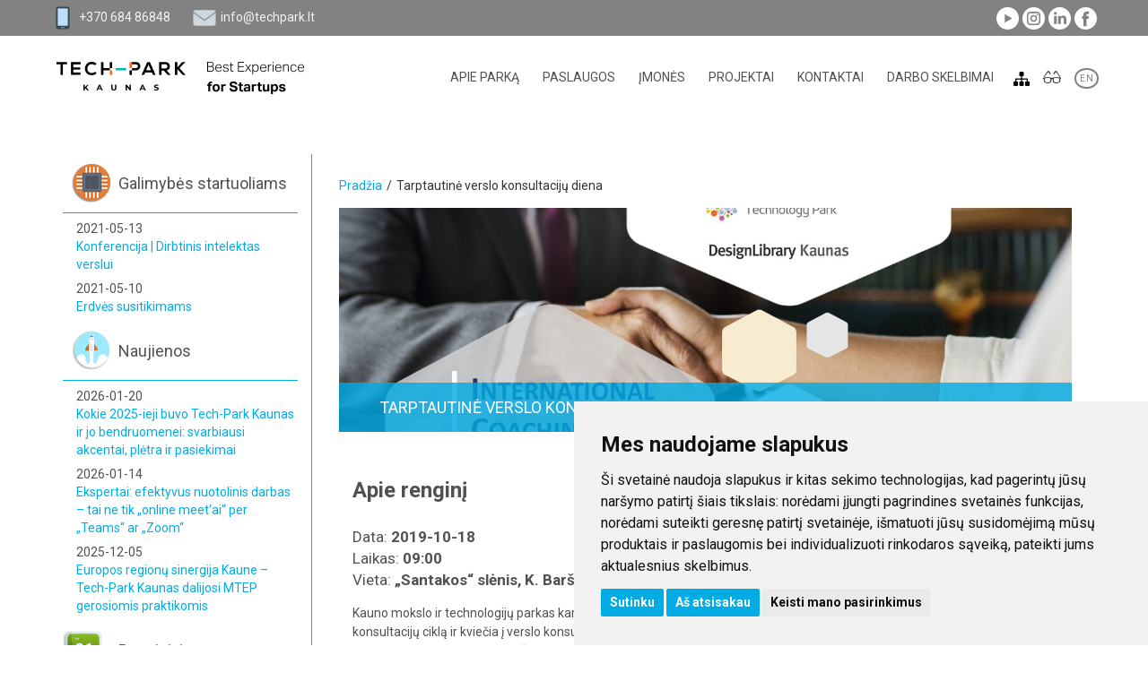

--- FILE ---
content_type: text/html
request_url: https://www.techpark.lt/tarptautine-verslo-konsultaciju-diena?sumhashurl=tarptautine-verslo-konsultaciju-diena&querystring=1aabbaa1
body_size: 22845
content:
<!doctype html>
<!--[if lt IE 9 ]>  <html lang="lt" class="ie intuero cms event mID-2273 lang-1"> <![endif]-->
<!--[if (gte IE 9)|!(IE)]><!--> <html lang="lt" class="intuero cms event mID-2273 lang-1"> <!--<![endif]-->
<head>
    <meta charset="utf-8">
    <!--[if ie]><meta http-equiv="X-UA-Compatible" content="IE=edge"/><![endif]-->
    <base href="https://www.techpark.lt/index.php">
    <title>Tarptautinė verslo konsultacijų diena  | Tech-Park Kaunas is an innovation community with 100+ startups.</title>
    <meta name="generator" content="Intuero">
    <meta name="viewport" content="width=device-width, initial-scale=1">
    <meta property="og:locale" content="lt_LT" />
    <meta property="og:title" content="Tarptautinė verslo konsultacijų diena  | Tech-Park Kaunas is an innovation community with 100+ startups." />
    <meta property="og:type" content="website" />
    <meta property="og:url" content="https://www.techpark.lt:443/tarptautine-verslo-konsultaciju-diena?sumhashurl=tarptautine-verslo-konsultaciju-diena&querystring=1aabbaa1" />
    <meta property="og:site_name" content="Tech-Park Kaunas" />
    <meta property="og:description" content="Tech-Park Kaunas is an innovation community with 100+ startups." />
    <script src="//ajax.googleapis.com/ajax/libs/jquery/1.9.1/jquery.min.js"></script>
    <script>window.jQuery || document.write('<script src="core/js/jquery-1.9.1.min.js"><\/script>')</script>
    <script src="core/assets/photoswipe/photoswipe-ui-default.min.js"></script>
    <script> makesortable = false; </script>
    <link rel="shortcut icon" href="application/images/favicons/favicon.ico">
    <link rel="apple-touch-icon" href="application/images/favicons/apple-touch-icon.png">
    <script src="application/js/app.min.js"></script>
    <script> langID = "1";  </script>
    <link href="application/styles/all.min.css?v=81" rel="stylesheet" />
    <script>var lteIE8 = false;</script>
    <!--[if lte IE 8]><script> lteIE8 = true; </script> <![endif]-->
    <link href="https://fonts.googleapis.com/css?family=Roboto:300,400,500,700,400italic&subset=latin,latin-ext" rel="stylesheet" type="text/css">
    <meta property="fb:app_id" content="640517525995116"><!-- Cookie Consent by FreePrivacyPolicy.com https://www.FreePrivacyPolicy.com -->
<script type="text/javascript" src="//www.freeprivacypolicy.com/public/cookie-consent/4.2.0/cookie-consent.js" charset="UTF-8"></script>
<script type="text/javascript" charset="UTF-8">
document.addEventListener('DOMContentLoaded', function () {
cookieconsent.run({"notice_banner_type":"simple","consent_type":"express","palette":"light","language":"lt","page_load_consent_levels":["strictly-necessary"],"notice_banner_reject_button_hide":false,"preferences_center_close_button_hide":false,"page_refresh_confirmation_buttons":false,"website_name":"Tech-Park","website_privacy_policy_url":"https://www.techpark.lt/privatumo-pranesimas"});
});
</script>


<a href="#" id="open_preferences_center">Slapukų nustatymai</a>

<style>
#open_preferences_center {
position: fixed;
bottom: 0;
right: 8px;
z-index: 999;
font-size: 14px;
padding: 4px 4px 0;
background: white;
text-decoration: none;
}
.freeprivacypolicy-com---palette-light .cc-nb-okagree,
.freeprivacypolicy-com---palette-light .cc-nb-reject {
background:#01ace5;
}
.cookiesMessageWrap {
display: none!important;
}
</style>

<style>body img {
    max-width: 100%;
    height: auto;
}</style></head>
<body id="intuero"><body id="intuero">
    <!--[if lte IE 7]><script src="core/js/ie6/warning.js"></script><script>window.onload=function(){ie6("core/js/ie6/")}</script><![endif]-->

    <script>
    (function(i,s,o,g,r,a,m){i['GoogleAnalyticsObject']=r;i[r]=i[r]||function(){
       (i[r].q=i[r].q||[]).push(arguments)},i[r].l=1*new
    Date();a=s.createElement(o),
    m=s.getElementsByTagName(o)[0];a.async=1;a.src=g;m.parentNode.insertBefore(a,m)
    })(window,document,'script','https://www.google-analytics.com/analytics.js','ga');
       ga('create', 'UA-85904686-1', 'auto');
       ga('set', 'anonymizeIp', true);
       ga('send', 'pageview');
    </script>


    <!-- <div id="fb-root"></div>
    
    <script>(function(d, s, id) {
      var js, fjs = d.getElementsByTagName(s)[0];
      if (d.getElementById(id)) return;
      js = d.createElement(s); js.id = id;
      js.src = "//connect.facebook.net/en_US/sdk.js#xfbml=1&version=v2.6&appId=1297360380293688";
      fjs.parentNode.insertBefore(js, fjs);
    }(document, 'script', 'facebook-jssdk'));</script> -->

    <!-- Load Facebook SDK for JavaScript -->
    <!-- <div id="fb-root"></div> -->
    <script>
    // window.fbAsyncInit = function() {
    // FB.init({
    // appID: '1297360380293688',
    // xfbml : true,
    // version : 'v7.0'
    // });
    // };

    // (function(d, s, id) {
    // var js, fjs = d.getElementsByTagName(s)[0];
    // if (d.getElementById(id)) return;
    // js = d.createElement(s); js.id = id;
    // js.src = 'https://connect.facebook.net/en_GB/sdk/xfbml.customerchat.js';
    // fjs.parentNode.insertBefore(js, fjs);
    // }(document, 'script', 'facebook-jssdk'));</script>

    <!-- Your Chat Plugin code -->
    <!-- <div class="fb-customerchat"
    attribution=setup_tool
    page_id="392946367552405"
    theme_color="#20cef5"
    logged_in_greeting="Sveiki. Kuo galėtume Jums padėti?"
    logged_out_greeting="Sveiki. Kuo galėtume Jums padėti?">
    </div> -->
    <!-- ------ -->

        <script>
				$(document).ready(function(){
					data = {};
					data["className"] = "PopupManager",
					data["methodName"] = "getActivePopups",
					data["args"] = {};
					data["args"]["settings"] = {};
					data["args"]["settings"]["moduleID"] = 2273;
					data["args"]["settings"]["flags"] = ["chain","MI","page"];
					$.ajax({
					    url: "core/defaultActions/ajax/helper.ajax.php",
					    type: "GET",
					    dataType: "json",
					    data: data,
					})
					.always(function(response) {
						if (response["success"]){
							$("body").append(response.return);
						}
					});
				});
			</script>

<div class="footer-fix"><div class="footer-fix2">

<header id="header" class="cf">
    <div class="topLine">
        <div class="container">
            <div class="row">
                <div class="headerWrap cf">
                    <div class="left">
                        <div class="phone">
                            <img src="application/images/phone.png" alt="">
                            <a href="tel:+370 684 86848">+370 684 86848</a>
                        </div>
                        <div class="email">
                            <img src="application/images/email.png" alt="">
                            <a href="mailto:info@techpark.lt">info@techpark.lt</a>
                        </div>
                    </div>
                    <div class="socialIcons">
	<a class="yt" href="https://www.youtube.com/channel/UCkCUQ2XFWSfRoCUqnjFdsxA" target="_blank">
	</a>
	<a class="instagram" href="https://www.instagram.com/techparkkaunas" target="_blank">
	</a>
	<a class="link" href="https://www.linkedin.com/company/techparkkaunas" target="_blank">
	</a>
	<a class="fb" href="https://www.facebook.com/techparkkaunas" target="_blank">
	</a>
</div>                </div>
            </div>
        </div>
    </div>
    <div class="container">
        <div class="row">
            <div class="menuLine">
                                 <a href="https://www.techpark.lt/" style="background-image:url(application/images/techpark-slogan-logo.png)" class="mainLogo"></a>
                <div class="mainMenu visible-md visible-lg">
                    <nav id="SzIuu" class="menuNavWrap cf"><div class="collapse navbar-collapse" id="mainMenu"><ul id="childs77" class="menu lvl-1 nav navbar-nav"><li class="menuItem lvl-1 horizontal dropdown"><a id="menuItem-9oJ2i-1075" class="menuItemLink lvl-1" href="https://www.techpark.lt/apie-mus" data-toggle="dropdown">Apie parką</a><ul id="childs1075" class="menu lvl-2 dropdown-menu multi-level"><div class="submenuWrap"><li class="menuItem lvl-2 horizontal"><a id="menuItem-0BBQm-2999" class="menuItemLink lvl-2" href="https://www.techpark.lt/techpark">Tech-Park Kaunas pokytis</a></li><li class="menuItem lvl-2 horizontal"><a id="menuItem-5KRiS-1124" class="menuItemLink lvl-2" href="https://www.techpark.lt/kas-mes-esame">Kas mes esame?</a></li><li class="menuItem lvl-2 horizontal"><a id="menuItem-CXwf5-1101" class="menuItemLink lvl-2" href="https://www.techpark.lt/naujienos">Naujienos</a></li><li class="menuItem lvl-2 horizontal"><a id="menuItem-4gRJ0-3166" class="menuItemLink lvl-2" href="https://www.techpark.lt/valdymas">Valdymas</a></li><li class="menuItem lvl-2 horizontal"><a id="menuItem-oBz76-1127" class="menuItemLink lvl-2" href="https://www.techpark.lt/partneryste">Partnerystė</a></li><li class="menuItem lvl-2 horizontal"><a id="menuItem-4huOj-1126" class="menuItemLink lvl-2" href="https://www.techpark.lt/strategija">Strateginiai dokumentai</a></li><li class="menuItem lvl-2 horizontal"><a id="menuItem-NPVoF-1128" class="menuItemLink lvl-2" href="https://www.techpark.lt/ataskaitos">Ataskaitos</a></li><li class="menuItem lvl-2 horizontal"><a id="menuItem-htq8M-3115" class="menuItemLink lvl-2" href="https://www.techpark.lt/korupcijos-prevencija">Korupcijos prevencija</a></li><li class="menuItem lvl-2 horizontal"><a id="menuItem-jLJP0-1129" class="menuItemLink lvl-2" href="https://www.techpark.lt/viesieji-pirkimai">Viešieji pirkimai</a></li><li class="menuItem lvl-2 horizontal"><a id="menuItem-OUhFD-1130" class="menuItemLink lvl-2" href="https://www.techpark.lt/darbo-uzmokestis">Darbo užmokestis</a></li><li class="menuItem lvl-2 horizontal"><a id="menuItem-h4fQc-2912" class="menuItemLink lvl-2" href="https://www.techpark.lt/darniai-ir-atsakingai">Darniai ir atsakingai</a></li><li class="menuItem lvl-2 horizontal"><a id="menuItem-lVtQK-3352" class="menuItemLink lvl-2" href="https://www.techpark.lt/veiklos-viesinimas">Veiklos viešinimas</a></li><li class="menuItem lvl-2 horizontal"><a id="menuItem-NDzI2-1228" class="menuItemLink lvl-2" href="https://www.techpark.lt/parko-reprezentacija">Parko reprezentacija</a></li><li class="menuItem lvl-2 horizontal"><a id="menuItem-eZwF8-1964" class="menuItemLink lvl-2" href="https://www.techpark.lt/privatumo-pranesimas">Privatumo pranešimas</a></li></div></ul></li><li class="menuItem lvl-1 horizontal dropdown"><a id="menuItem-iYT1N-1094" class="menuItemLink lvl-1" href="https://www.techpark.lt/paslaugos" data-toggle="dropdown">Paslaugos</a><ul id="childs1094" class="menu lvl-2 dropdown-menu multi-level"><div class="submenuWrap"><li class="menuItem lvl-2 horizontal"><a id="menuItem-UPHbv-2048" class="menuItemLink lvl-2" href="https://www.techpark.lt/biurai">Biurų nuoma</a></li><li class="menuItem lvl-2 horizontal"><a id="menuItem-lsAAj-2066" class="menuItemLink lvl-2" href="https://www.techpark.lt/konferenciju-sales">Konferencijų salių nuoma</a></li><li class="menuItem lvl-2 horizontal"><a id="menuItem-MWegM-3063" class="menuItemLink lvl-2" href="https://www.techpark.lt/medaccleratorlt-programa">Medacclerator.lt programa</a></li><li class="menuItem lvl-2 horizontal"><a id="menuItem-Y3qxL-1134" class="menuItemLink lvl-2" href="https://www.techpark.lt/gamybines-patalpos">Gamybinės patalpos</a></li><li class="menuItem lvl-2 horizontal"><a id="menuItem-tMLZr-1135" class="menuItemLink lvl-2" href="https://www.techpark.lt/tdc">Technologijų demonstravimo centras</a></li><li class="menuItem lvl-2 horizontal"><a id="menuItem-ThpNi-1801" class="menuItemLink lvl-2" href="https://www.techpark.lt/e-parkas">Parko e-narystė</a></li><li class="menuItem lvl-2 horizontal"><a id="menuItem-dH8US-1136" class="menuItemLink lvl-2" href="https://www.techpark.lt/inkubavimas">Inkubavimas ir facilitavimas</a></li><li class="menuItem lvl-2 horizontal"><a id="menuItem-DfkdQ-2263" class="menuItemLink lvl-2" href="https://www.techpark.lt/cern-verslo-inkubatorius">CERN verslo inkubatorius </a></li><li class="menuItem lvl-2 horizontal"><a id="menuItem-D0NSg-1974" class="menuItemLink lvl-2" href="https://www.techpark.lt/antreprenerystes-ir-nauju-produktu-vystymo-programa">EVOLUT 4.0</a></li><li class="menuItem lvl-2 horizontal"><a id="menuItem-AQj1o-2438" class="menuItemLink lvl-2" href="https://www.techpark.lt/gamespotkaunas-lt">GamesPot Kaunas</a></li></div></ul></li><li class="menuItem lvl-1 horizontal dropdown"><a id="menuItem-4ubPt-1147" class="menuItemLink lvl-1" href="https://www.techpark.lt/imones" data-toggle="dropdown">Įmonės</a><ul id="childs1147" class="menu lvl-2 dropdown-menu multi-level"><div class="submenuWrap"><li class="menuItem lvl-2 horizontal"><a id="menuItem-DJK3w-1118" class="menuItemLink lvl-2" href="https://www.techpark.lt/imones-pagal-sritis">Įmonės pagal sritis</a></li><li class="menuItem lvl-2 horizontal"><a id="menuItem-3gdbb-1155" class="menuItemLink lvl-2" href="https://www.techpark.lt/inovatyvios-imones/inovaciju-katalogas">Inovacijų katalogas</a></li><li class="menuItem lvl-2 horizontal"><a id="menuItem-6Orq2-1265" class="menuItemLink lvl-2" href="https://www.techpark.lt/imoniu-sarasas-a-z">Įmonių sąrašas A-Z</a></li><li class="menuItem lvl-2 horizontal"><a id="menuItem-h324V-2151" class="menuItemLink lvl-2" href="https://www.techpark.lt/alumnai">Alumnai</a></li></div></ul></li><li class="menuItem lvl-1 horizontal dropdown"><a id="menuItem-iFMCG-3386" class="menuItemLink lvl-1" href="https://www.techpark.lt/projects" data-toggle="dropdown">Projektai</a><ul id="childs3386" class="menu lvl-2 dropdown-menu multi-level"><div class="submenuWrap"><li class="menuItem lvl-2 horizontal"><a id="menuItem-bHamw-1774" class="menuItemLink lvl-2" href="https://www.techpark.lt/nacionaliniai">Nacionaliniai</a></li><li class="menuItem lvl-2 horizontal"><a id="menuItem-D0go3-1138" class="menuItemLink lvl-2" href="https://www.techpark.lt/tarptautiniai">Tarptautiniai</a></li></div></ul></li><li class="menuItem lvl-1 horizontal dropdown"><a id="menuItem-Nrj0C-1099" class="menuItemLink lvl-1" href="https://www.techpark.lt/kontaktai" data-toggle="dropdown">Kontaktai</a><ul id="childs1099" class="menu lvl-2 dropdown-menu multi-level"><div class="submenuWrap"><li class="menuItem lvl-2 horizontal"><a id="menuItem-u7rVx-1140" class="menuItemLink lvl-2" href="https://www.techpark.lt/kaip-mus-rasti">Kaip mus rasti?</a></li><li class="menuItem lvl-2 horizontal"><a id="menuItem-tdBvi-1110" class="menuItemLink lvl-2" href="https://www.techpark.lt/darbuotojai">Darbuotojai</a></li></div></ul></li><li class="menuItem lvl-1 horizontal"><a id="menuItem-xOXkq-2835" class="menuItemLink lvl-1" href="https://www.techpark.lt/darbo-skelbimai">Darbo skelbimai</a></li></ul></div></nav>                </div>
                                <div class="col-xs-push-1 menuToggle visible-xs visible-sm">
                    <button type="button">
                        <span class="sr-only">Toggle navigation</span>
                        <span class="icon-bar"></span>
                        <span class="icon-bar"></span>
                        <span class="icon-bar"></span>
                    </button>
                </div>
                <a href="https://www.techpark.lt/puslapio-medis" class="sitemapLink"><img src="application/images/sitemap.png"></a>
                <img class="accessibility" src="application/images/accessibilityIcon.png">
                					<div class="langs cf">
<a href="https://www.techpark.lt/tarptautine-verslo-konsultaciju-diena" class="first active" title="lt">LT</a><a href="https://www.techpark.lt/international-business-coaching-day" class="" title="en">EN</a>					</div>
            </div>
        </div>
    </div>
    <div class="mobileMenu">
        <nav id="Dv7OS" class="menuNavWrap cf"><div class="collapse navbar-collapse" id="mobileMenu"><ul id="childs77" class="menu lvl-1 nav navbar-nav"><li class="menuItem lvl-1 horizontal dropdown"><a id="menuItem-ErSUQ-1075" class="menuItemLink lvl-1" href="https://www.techpark.lt/apie-mus" data-toggle="dropdown">Apie parką</a><ul id="childs1075" class="menu lvl-2 dropdown-menu multi-level"><div class="submenuWrap"><li class="menuItem lvl-2 horizontal"><a id="menuItem-VIhfI-2999" class="menuItemLink lvl-2" href="https://www.techpark.lt/techpark">Tech-Park Kaunas pokytis</a></li><li class="menuItem lvl-2 horizontal"><a id="menuItem-UJQlF-1124" class="menuItemLink lvl-2" href="https://www.techpark.lt/kas-mes-esame">Kas mes esame?</a></li><li class="menuItem lvl-2 horizontal"><a id="menuItem-nPSZk-1101" class="menuItemLink lvl-2" href="https://www.techpark.lt/naujienos">Naujienos</a></li><li class="menuItem lvl-2 horizontal"><a id="menuItem-bw98R-3166" class="menuItemLink lvl-2" href="https://www.techpark.lt/valdymas">Valdymas</a></li><li class="menuItem lvl-2 horizontal"><a id="menuItem-AMmHA-1127" class="menuItemLink lvl-2" href="https://www.techpark.lt/partneryste">Partnerystė</a></li><li class="menuItem lvl-2 horizontal"><a id="menuItem-fm28h-1126" class="menuItemLink lvl-2" href="https://www.techpark.lt/strategija">Strateginiai dokumentai</a></li><li class="menuItem lvl-2 horizontal"><a id="menuItem-S3Zaj-1128" class="menuItemLink lvl-2" href="https://www.techpark.lt/ataskaitos">Ataskaitos</a></li><li class="menuItem lvl-2 horizontal"><a id="menuItem-I43yq-3115" class="menuItemLink lvl-2" href="https://www.techpark.lt/korupcijos-prevencija">Korupcijos prevencija</a></li><li class="menuItem lvl-2 horizontal"><a id="menuItem-IWfBV-1129" class="menuItemLink lvl-2" href="https://www.techpark.lt/viesieji-pirkimai">Viešieji pirkimai</a></li><li class="menuItem lvl-2 horizontal"><a id="menuItem-ANsJV-1130" class="menuItemLink lvl-2" href="https://www.techpark.lt/darbo-uzmokestis">Darbo užmokestis</a></li><li class="menuItem lvl-2 horizontal"><a id="menuItem-jjIG1-2912" class="menuItemLink lvl-2" href="https://www.techpark.lt/darniai-ir-atsakingai">Darniai ir atsakingai</a></li><li class="menuItem lvl-2 horizontal"><a id="menuItem-jVol3-3352" class="menuItemLink lvl-2" href="https://www.techpark.lt/veiklos-viesinimas">Veiklos viešinimas</a></li><li class="menuItem lvl-2 horizontal"><a id="menuItem-Fe7Eo-1228" class="menuItemLink lvl-2" href="https://www.techpark.lt/parko-reprezentacija">Parko reprezentacija</a></li><li class="menuItem lvl-2 horizontal"><a id="menuItem-rmtuV-1964" class="menuItemLink lvl-2" href="https://www.techpark.lt/privatumo-pranesimas">Privatumo pranešimas</a></li></div></ul></li><li class="menuItem lvl-1 horizontal dropdown"><a id="menuItem-TdR9O-1094" class="menuItemLink lvl-1" href="https://www.techpark.lt/paslaugos" data-toggle="dropdown">Paslaugos</a><ul id="childs1094" class="menu lvl-2 dropdown-menu multi-level"><div class="submenuWrap"><li class="menuItem lvl-2 horizontal"><a id="menuItem-MJBft-2048" class="menuItemLink lvl-2" href="https://www.techpark.lt/biurai">Biurų nuoma</a></li><li class="menuItem lvl-2 horizontal"><a id="menuItem-xyNge-2066" class="menuItemLink lvl-2" href="https://www.techpark.lt/konferenciju-sales">Konferencijų salių nuoma</a></li><li class="menuItem lvl-2 horizontal"><a id="menuItem-PzadV-3063" class="menuItemLink lvl-2" href="https://www.techpark.lt/medaccleratorlt-programa">Medacclerator.lt programa</a></li><li class="menuItem lvl-2 horizontal"><a id="menuItem-eS9mx-1134" class="menuItemLink lvl-2" href="https://www.techpark.lt/gamybines-patalpos">Gamybinės patalpos</a></li><li class="menuItem lvl-2 horizontal"><a id="menuItem-yNU1i-1135" class="menuItemLink lvl-2" href="https://www.techpark.lt/tdc">Technologijų demonstravimo centras</a></li><li class="menuItem lvl-2 horizontal"><a id="menuItem-PVvG4-1801" class="menuItemLink lvl-2" href="https://www.techpark.lt/e-parkas">Parko e-narystė</a></li><li class="menuItem lvl-2 horizontal"><a id="menuItem-ktOVJ-1136" class="menuItemLink lvl-2" href="https://www.techpark.lt/inkubavimas">Inkubavimas ir facilitavimas</a></li><li class="menuItem lvl-2 horizontal"><a id="menuItem-hth4J-2263" class="menuItemLink lvl-2" href="https://www.techpark.lt/cern-verslo-inkubatorius">CERN verslo inkubatorius </a></li><li class="menuItem lvl-2 horizontal"><a id="menuItem-wUjH7-1974" class="menuItemLink lvl-2" href="https://www.techpark.lt/antreprenerystes-ir-nauju-produktu-vystymo-programa">EVOLUT 4.0</a></li><li class="menuItem lvl-2 horizontal"><a id="menuItem-eVZoi-2438" class="menuItemLink lvl-2" href="https://www.techpark.lt/gamespotkaunas-lt">GamesPot Kaunas</a></li></div></ul></li><li class="menuItem lvl-1 horizontal dropdown"><a id="menuItem-wW6qY-1147" class="menuItemLink lvl-1" href="https://www.techpark.lt/imones" data-toggle="dropdown">Įmonės</a><ul id="childs1147" class="menu lvl-2 dropdown-menu multi-level"><div class="submenuWrap"><li class="menuItem lvl-2 horizontal"><a id="menuItem-ogTTX-1118" class="menuItemLink lvl-2" href="https://www.techpark.lt/imones-pagal-sritis">Įmonės pagal sritis</a></li><li class="menuItem lvl-2 horizontal"><a id="menuItem-YdrM9-1155" class="menuItemLink lvl-2" href="https://www.techpark.lt/inovatyvios-imones/inovaciju-katalogas">Inovacijų katalogas</a></li><li class="menuItem lvl-2 horizontal"><a id="menuItem-a3Dr8-1265" class="menuItemLink lvl-2" href="https://www.techpark.lt/imoniu-sarasas-a-z">Įmonių sąrašas A-Z</a></li><li class="menuItem lvl-2 horizontal"><a id="menuItem-nY3GF-2151" class="menuItemLink lvl-2" href="https://www.techpark.lt/alumnai">Alumnai</a></li></div></ul></li><li class="menuItem lvl-1 horizontal dropdown"><a id="menuItem-aVBaj-3386" class="menuItemLink lvl-1" href="https://www.techpark.lt/projects" data-toggle="dropdown">Projektai</a><ul id="childs3386" class="menu lvl-2 dropdown-menu multi-level"><div class="submenuWrap"><li class="menuItem lvl-2 horizontal"><a id="menuItem-UHf07-1774" class="menuItemLink lvl-2" href="https://www.techpark.lt/nacionaliniai">Nacionaliniai</a></li><li class="menuItem lvl-2 horizontal"><a id="menuItem-doo7i-1138" class="menuItemLink lvl-2" href="https://www.techpark.lt/tarptautiniai">Tarptautiniai</a></li></div></ul></li><li class="menuItem lvl-1 horizontal dropdown"><a id="menuItem-l6wMS-1099" class="menuItemLink lvl-1" href="https://www.techpark.lt/kontaktai" data-toggle="dropdown">Kontaktai</a><ul id="childs1099" class="menu lvl-2 dropdown-menu multi-level"><div class="submenuWrap"><li class="menuItem lvl-2 horizontal"><a id="menuItem-FXWjp-1140" class="menuItemLink lvl-2" href="https://www.techpark.lt/kaip-mus-rasti">Kaip mus rasti?</a></li><li class="menuItem lvl-2 horizontal"><a id="menuItem-5Gn8n-1110" class="menuItemLink lvl-2" href="https://www.techpark.lt/darbuotojai">Darbuotojai</a></li></div></ul></li><li class="menuItem lvl-1 horizontal"><a id="menuItem-3iiFt-2835" class="menuItemLink lvl-1" href="https://www.techpark.lt/darbo-skelbimai">Darbo skelbimai</a></li></ul></div></nav>    </div>

</header>
<script>
$(document).ready(function(){
    $('.accessibility').on('click',function(){
        $.ajax({
            url: 'accessibility.php',
        })
        .done(function() {
            location.reload();
        })
        .fail(function() {
        })
        
    });
});
</script>





<div class="container">
    <div class="row innerRow ">

                    <div class="col-sm-3 hidden-xs sideBar">
                <div class="topTechnologies">
                    <div class="title">Galimybės startuoliams</div>
                    <a href="https://www.techpark.lt/konferencija-ai" class="article"><div class="date">2021-05-13</div><div class="articleTitle">Konferencija | Dirbtinis intelektas verslui</div></a><a href="https://www.techpark.lt/erdves-susitikimams" class="article"><div class="date">2021-05-10</div><div class="articleTitle">Erdvės susitikimams</div></a>                </div>
                <div class="recentArticles">
                    <div class="title">Naujienos</div>
                    <a href="https://www.techpark.lt/kokie-2025-ieji-buvo-tech-park-kaunas-ir-jo-bendruomenei-svarbiausi-akcentai-pletra-ir-pasiekimai" class="article"><div class="date">2026-01-20</div><div class="articleTitle">Kokie 2025-ieji buvo Tech-Park Kaunas ir jo bendruomenei: svarbiausi akcentai, plėtra ir pasiekimai</div></a><a href="https://www.techpark.lt/ekspertai-efektyvus-nuotolinis-darbas-tai-ne-tik-online-meetai-per-teams-ar-zoom" class="article"><div class="date">2026-01-14</div><div class="articleTitle">Ekspertai: efektyvus nuotolinis darbas – tai ne tik „online meet‘ai“ per „Teams“ ar „Zoom“ </div></a><a href="https://www.techpark.lt/europos-regionu-sinergija-kaune-tech-park-kaunas-dalijosi-mtep-gerosiomis-praktikomis" class="article"><div class="date">2025-12-05</div><div class="articleTitle">Europos regionų sinergija Kaune – Tech-Park Kaunas dalijosi MTEP gerosiomis praktikomis</div></a>                </div>
                <div class="upcomingEvents"><div class="title">Renginiai</div><a href="https://www.techpark.lt/seminaras-kova-del-vartotoju" class="event" data-valid="1473886800"><div class="date">2016-09-14</div><div class="eventTitle">Seminaras. „Kova dėl vartotojų dėmesio, įsitraukimo ir ilgalaikių santykių“. Sužaidybinimas marketinge + 3 realūs pavyzdžiai </div></a><a href="https://www.techpark.lt/life-science-baltic" class="event" data-valid="1473886800"><div class="date">2016-09-14</div><div class="eventTitle">Life Sciences Baltic</div></a><a href="https://www.techpark.lt/inovaciju-savaite-puikaus-produkto-kurimo-galia-dizainas-technologijos-rinka" class="event" data-valid="1475182800"><div class="date">2016-09-29</div><div class="eventTitle">Inovacijų savaitė. „Puikaus produkto kūrimo galia: dizainas, technologijos, rinka“</div></a><a href="https://www.techpark.lt/mokslo-ir-inovaciju-forumas-social-code16" class="event" data-valid="1475787600"><div class="date">2016-10-06</div><div class="eventTitle">Mokslo ir inovacijų forumas „SOCIAL CODE‘16“</div></a><a href="https://www.techpark.lt/tvs/puslapiai/praktiniai-viesojo-kalbejimo-mokymai" class="event" data-valid="1476219600"><div class="date">2016-10-11</div><div class="eventTitle">Praktiniai viešojo kalbėjimo mokymai</div></a><a href="https://www.techpark.lt/horizon2020-partnerystes-renginys" class="event" data-valid="1476997200"><div class="date">2016-10-20</div><div class="eventTitle">Horizon2020 partnerystės renginys</div></a><a href="https://www.techpark.lt/dinner-lab2016-su-andriumi-tapinu" class="event" data-valid="1476997200"><div class="date">2016-10-20</div><div class="eventTitle">Dinner Lab/2016 su Andriumi Tapinu</div></a><a href="https://www.techpark.lt/praktiniai-mokymai-vadovavimo-strategijos-profesionalus-vadovas" class="event" data-valid="1477429200"><div class="date">2016-10-25</div><div class="eventTitle">Praktiniai mokymai „Vadovavimo strategijos – profesionalus vadovas“</div></a><a href="https://www.techpark.lt/salesclub-susitikimas-4-data-driven-sales-process-and-nlp-cold-calling" class="event" data-valid="1479333600"><div class="date">2016-11-16</div><div class="eventTitle">Salesclub susitikimas #4: Data Driven Sales Process and NLP Cold Calling</div></a><a href="https://www.techpark.lt/verslo-ir-inovaciju-renginys-slush-2016" class="event" data-valid="1480456800"><div class="date">2016-11-29</div><div class="eventTitle">Verslo ir inovacijų renginys „Slush 2016“ </div></a><a href="https://www.techpark.lt/informaciniu-technologiju-atviros-prieigos-verslo-laboratorijos-atidarymas" class="event" data-valid="1480543200"><div class="date">2016-11-30</div><div class="eventTitle">Informacinių technologijų atviros prieigos  verslo laboratorijos  atidarymas</div></a><a href="https://www.techpark.lt/kaip-igyti-darbo-patirties-studijuojant-seminaras-studentams" class="event" data-valid="1480629600"><div class="date">2016-12-01</div><div class="eventTitle">Kaip įgyti darbo patirties studijuojant? / Seminaras studentams</div></a><a href="https://www.techpark.lt/nacionaline-konferencija-atviruju-inovaciju-ekosistemos-technologiniu-instituciniu-ir-socialiniu-veiksniu-saveiku-igalinimas" class="event" data-valid="1481234400"><div class="date">2016-12-08</div><div class="eventTitle">Nacionalinė konferencija. ATVIRŲJŲ INOVACIJŲ EKOSISTEMOS: technologinių, institucinių ir socialinių veiksnių sąveikų įgalinimas</div></a><a href="https://www.techpark.lt/startup-day-2016" class="event" data-valid="1481320800"><div class="date">2016-12-09</div><div class="eventTitle">sTARTUp DAY 2016</div></a><a href="https://www.techpark.lt/verslo-diena-milijono-verta-ideja16" class="event" data-valid="1481839200"><div class="date">2016-12-15</div><div class="eventTitle">VERSLO DIENA:  Milijono VERTA IDĖJA‘16</div></a><a href="https://www.techpark.lt/darbu-saugos-mokymai-imoniu-vadovams" class="event" data-valid="1482271200"><div class="date">2016-12-20</div><div class="eventTitle">Darbų saugos mokymai įmonių vadovams</div></a><a href="https://www.techpark.lt/seminaras-praktinis-skolu-isieskojimas" class="event" data-valid="1484690400"><div class="date">2017-01-17</div><div class="eventTitle">Seminaras „Praktinis skolų išieškojimas“</div></a><a href="https://www.techpark.lt/mentoriai-jusu-verslui-vienai-dienai-+-pitchai-su-estu-startup-wise-guys" class="event" data-valid="1484949600"><div class="date">2017-01-20</div><div class="eventTitle">Mentoriai Jūsų verslui vienai dienai + pitch‘ai su estų „Startup Wise Guys“</div></a><a href="https://www.techpark.lt/mentoriai-jusu-verslui-vienai-dienai-+-pitchai-su-estu-startup-wise-guys-1" class="event" data-valid="1484949600"><div class="date">2017-01-20</div><div class="eventTitle">Mentoriai Jūsų verslui vienai dienai + pitch‘ai su estų „Startup Wise Guys“</div></a><a href="https://www.techpark.lt/mokslo-verslo-bendradarbiavimas-pagal-europos-sajungos-investiciju-priemone-inovaciniai-cekiai" class="event" data-valid="1486504800"><div class="date">2017-02-07</div><div class="eventTitle">Mokslo-verslo bendradarbiavimas pagal Europos Sąjungos investicijų priemonę „Inovaciniai čekiai“</div></a><a href="https://www.techpark.lt/kraujo-donorystes-akcija-santakosslenyje" class="event" data-valid="1486677600"><div class="date">2017-02-09</div><div class="eventTitle">Kraujo donorystės akcija „Santakos“slėnyje</div></a><a href="https://www.techpark.lt/mokymai-vadovavimas-komandai-planavimas-organizavimas-motyvavimas" class="event" data-valid="1487109600"><div class="date">2017-02-14</div><div class="eventTitle">Mokymai „Vadovavimas komandai: planavimas, organizavimas, motyvavimas“</div></a><a href="https://www.techpark.lt/i-bis-mokymu-ciklo-pirmasis-seminaras" class="event" data-valid="1487714400"><div class="date">2017-02-21</div><div class="eventTitle">I-BIS mokymų ciklo pirmasis seminaras „Strateginis verslo vertinimas“</div></a><a href="https://www.techpark.lt/mokymai-sekmes-formule" class="event" data-valid="1488060000"><div class="date">2017-02-25</div><div class="eventTitle">Mokymai „Sėkmės formulė“</div></a><a href="https://www.techpark.lt/go-global-with-buildit" class="event" data-valid="1488405600"><div class="date">2017-03-01</div><div class="eventTitle">Verslo popietė „Go Global“ </div></a><a href="https://www.techpark.lt/pirkimu-specialistu-mokymai" class="event" data-valid="1489528800"><div class="date">2017-03-14</div><div class="eventTitle">Pirkimų specialistų mokymai „Trys dažniausios klaidos renkantis tiekėjus“</div></a><a href="https://www.techpark.lt/seminaras-kaip-susikalbeti-su-dizaineriu" class="event" data-valid="1489615200"><div class="date">2017-03-15</div><div class="eventTitle">Seminaras „Kaip susikalbėti su dizaineriu?“</div></a><a href="https://www.techpark.lt/verslumo-igudziu-tobulinimo-ciklo-mokymai-istekliu-ir-gebejimu-vertinimas-strateginis-marketingas" class="event" data-valid="1489701600"><div class="date">2017-03-16</div><div class="eventTitle">Verslumo įgūdžių tobulinimo ciklo mokymai „Išteklių ir gebėjimų vertinimas: strateginis marketingas“</div></a><a href="https://www.techpark.lt/mokymai-pazintis-su-eneagrama" class="event" data-valid="1490220000"><div class="date">2017-03-22</div><div class="eventTitle">Mokymai „Pažintis su Eneagrama“</div></a><a href="https://www.techpark.lt/karjeros-dienos-2017" class="event" data-valid="1490734800"><div class="date">2017-03-28</div><div class="eventTitle">Parko Karjeros dienos 2017</div></a><a href="https://www.techpark.lt/verslumo-igudziu-tobulinimo-ciklo-mokymai-lyderystes-igudziu-tobulinimas" class="event" data-valid="1490907600"><div class="date">2017-03-30</div><div class="eventTitle">Verslumo įgūdžių tobulinimo ciklo mokymai „Lyderystės įgūdžių tobulinimas“</div></a><a href="https://www.techpark.lt/verslumo-igudziu-tobulinimo-ciklo-mokymai-finansinis-planavimas-investiciju-pritraukimas" class="event" data-valid="1491512400"><div class="date">2017-04-06</div><div class="eventTitle">Verslumo įgūdžių tobulinimo ciklo mokymai „Finansinis planavimas: investicijų pritraukimas“</div></a><a href="https://www.techpark.lt/seminaras-straipsnio-apie-jusu-versla-rengimas-naujienlaiskiu-kurimas" class="event" data-valid="1491858000"><div class="date">2017-04-10</div><div class="eventTitle">Seminaras „Straipsnio apie jūsų verslą rengimas. Naujienlaiškių kūrimas“</div></a><a href="https://www.techpark.lt/ekspozicijos-patikimi-verslai-bni-zalgiris-pristatymas" class="event" data-valid="1492030800"><div class="date">2017-04-12</div><div class="eventTitle">Ekspozicijos „Patikimi verslai – BNI Žalgiris“ pristatymas</div></a><a href="https://www.techpark.lt/verslumo-igudziu-tobulinimo-ciklo-mokymai-informacijos-valdymas" class="event" data-valid="1493067600"><div class="date">2017-04-24</div><div class="eventTitle">Verslumo įgūdžių tobulinimo ciklo mokymai „Informacijos valdymas“ </div></a><a href="https://www.techpark.lt/susitikimas-su-it-imoniu-is-prancuzijos-atstovais" class="event" data-valid="1493154000"><div class="date">2017-04-25</div><div class="eventTitle">Susitikimas su IT įmonių iš Prancūzijos atstovais</div></a><a href="https://www.techpark.lt/verslumo-igudziu-tobulinimo-ciklo-mokymai-efektyvus-verslo-projektu-igyvendinimas" class="event" data-valid="1494450000"><div class="date">2017-05-10</div><div class="eventTitle">Verslumo įgūdžių tobulinimo ciklo mokymai „Efektyvus verslo projektų įgyvendinimas“</div></a><a href="https://www.techpark.lt/verslumo-igudziu-tobulinimo-ciklo-mokymai-tarptautines-rinkos-ir-eksportas" class="event" data-valid="1495141200"><div class="date">2017-05-18</div><div class="eventTitle">Verslumo įgūdžių tobulinimo ciklo mokymai „Tarptautinės rinkos ir eksportas“ </div></a><a href="https://www.techpark.lt/konferencija-kurybingas-mokytojas-rytojaus-mokyklai" class="event" data-valid="1495573200"><div class="date">2017-05-23</div><div class="eventTitle">Konferencija „Kūrybingas mokytojas rytojaus mokyklai“</div></a><a href="https://www.techpark.lt/praktinis-seminaras-prekes-zenklas-nuo-idejos-iki-apsaugos-ka-svarbu-zinoti-2017-metais" class="event" data-valid="1495746000"><div class="date">2017-05-25</div><div class="eventTitle">Praktinis seminaras „Prekės ženklas – nuo idėjos iki apsaugos. Ką svarbu žinoti 2017 metais?“</div></a><a href="https://www.techpark.lt/verslumo-igudziu-tobulinimo-ciklo-mokymai-demesys-moteru-kuriamiems-verslams-praktines-dirbtuves-kurybiskumas-1" class="event" data-valid="1496782800"><div class="date">2017-06-06</div><div class="eventTitle">Verslumo įgūdžių tobulinimo ciklo mokymai „Dėmesys moterų kuriamiems verslams: praktinės dirbtuvės – kūrybiškumas“</div></a><a href="https://www.techpark.lt/vasaros-zygis-baidaremis-irklynes17" class="event" data-valid="1498856400"><div class="date">2017-06-30</div><div class="eventTitle">Vasaros žygis baidarėmis „Irklynės‘17“</div></a><a href="https://www.techpark.lt/mtep-rezultatu-komercinimo-projektu-finansavimo-priemones-pristatymas" class="event" data-valid="1499806800"><div class="date">2017-07-11</div><div class="eventTitle">MTEP rezultatų komercinimo projektų finansavimo priemonės pristatymas</div></a><a href="https://www.techpark.lt/vr-project-hub-atidarymas" class="event" data-valid="1504818000"><div class="date">2017-09-07</div><div class="eventTitle">VR PROJECT HUB atidarymas</div></a><a href="https://www.techpark.lt/mokymai-strateginis-verslo-vertinimas" class="event" data-valid="1505422800"><div class="date">2017-09-14</div><div class="eventTitle">Mokymai „Strateginis verslo vertinimas“</div></a><a href="https://www.techpark.lt/konferencija-turizmas-myli-it" class="event" data-valid="1505768400"><div class="date">2017-09-18</div><div class="eventTitle">Konferencija „#Turizmas myli IT“</div></a><a href="https://www.techpark.lt/mokymai-istekliu-ir-gebejimu-vertinimas-strateginis-marketingas" class="event" data-valid="1506459600"><div class="date">2017-09-26</div><div class="eventTitle">Mokymai „Išteklių ir gebėjimų vertinimas: strateginis marketingas“</div></a><a href="https://www.techpark.lt/konferencija-mokytojams-ateities-mokykla" class="event" data-valid="1506546000"><div class="date">2017-09-27</div><div class="eventTitle">Konferencija mokytojams „Ateities mokykla“</div></a><a href="https://www.techpark.lt/konferencija-darnioji-pletra-ir-socialine-atsakomybe-versle" class="event" data-valid="1507064400"><div class="date">2017-10-03</div><div class="eventTitle">Konferencija „Darnioji plėtra ir socialinė atsakomybė versle“</div></a><a href="https://www.techpark.lt/ismaniuju-produktu-paroda-siandienos-miestams" class="event" data-valid="1507582800"><div class="date">2017-10-09</div><div class="eventTitle">Išmaniųjų produktų paroda šiandienos miestams</div></a><a href="https://www.techpark.lt/mes-innovation-drift-parodoje" class="event" data-valid="1507842000"><div class="date">2017-10-12</div><div class="eventTitle">Mes – „Innovation Drift“ parodoje </div></a><a href="https://www.techpark.lt/mokymai-lyderystes-igudziu-tobulinimas" class="event" data-valid="1507842000"><div class="date">2017-10-12</div><div class="eventTitle">Mokymai „Lyderystės įgūdžių tobulinimas“</div></a><a href="https://www.techpark.lt/mokymai-finansinis-planavimas-investiciju-pritraukimas" class="event" data-valid="1508878800"><div class="date">2017-10-24</div><div class="eventTitle">Mokymai „Finansinis planavimas: investicijų pritraukimas“</div></a><a href="https://www.techpark.lt/nordic-baltic-dynamics-2017-konferencija-building-resilience-for-a-stronger-tomorrow" class="event" data-valid="1509138000"><div class="date">2017-10-27</div><div class="eventTitle">Nordic-Baltic Dynamics 2017 konferencija „Building Resilience for a Stronger Tomorrow“</div></a><a href="https://www.techpark.lt/seminaras-praktiniai-derybu-igudziai" class="event" data-valid="1510092000"><div class="date">2017-11-07</div><div class="eventTitle">Seminaras „Praktiniai derybų įgūdžiai“</div></a><a href="https://www.techpark.lt/mokymai-informacijos-valdymas-verslo-modeliavimas" class="event" data-valid="1510264800"><div class="date">2017-11-09</div><div class="eventTitle">Mokymai „Informacijos valdymas: verslo modeliavimas“ </div></a><a href="https://www.techpark.lt/mokymai-efektyvus-verslo-projektu-igyvendinimas" class="event" data-valid="1511301600"><div class="date">2017-11-21</div><div class="eventTitle">Mokymai „Efektyvus verslo projektų įgyvendinimas“</div></a><a href="https://www.techpark.lt/personalo-specialistu-diena-talentu-pramone-40" class="event" data-valid="1511820000"><div class="date">2017-11-27</div><div class="eventTitle">Personalo specialistų diena. Talentų pramonė 4.0</div></a><a href="https://www.techpark.lt/mokymai-kaip-padidinti-pardavimo-efektyvuma-ir-profesionaliai-dirbti-su-klientais" class="event" data-valid="1512079200"><div class="date">2017-11-30</div><div class="eventTitle">Mokymai „Kaip padidinti pardavimo efektyvumą ir profesionaliai dirbti su klientais?“</div></a><a href="https://www.techpark.lt/verslumo-igudziu-tobulinimo-mokymai-tarptautines-rinkos-ir-eksportas" class="event" data-valid="1512511200"><div class="date">2017-12-05</div><div class="eventTitle">Verslumo įgūdžių tobulinimo mokymai „Tarptautinės rinkos ir eksportas“</div></a><a href="https://www.techpark.lt/dirbtuves-kaip-pristatyti-verslo-ideja-potencialiam-investuotojui-geras-pitchas" class="event" data-valid="1512684000"><div class="date">2017-12-07</div><div class="eventTitle">Dirbtuvės. Kaip pristatyti verslo idėją potencialiam investuotojui? Geras „pitch‘as“</div></a><a href="https://www.techpark.lt/verslo-diena-kaip-prisijaukinti-sekme-pasaulines-minios-finansavimo-platformos" class="event" data-valid="1513116000"><div class="date">2017-12-12</div><div class="eventTitle">VERSLO DIENA. Kaip prisijaukinti sėkmę? Pasaulinės minios finansavimo platformos</div></a><a href="https://www.techpark.lt/mokymai-demesys-moteru-kuriamiems-verslams-praktines-dirbtuves-kurybiskumo-skatinimas" class="event" data-valid="1513288800"><div class="date">2017-12-14</div><div class="eventTitle">Mokymai „Dėmesys moterų kuriamiems verslams: praktinės dirbtuvės – kūrybiškumo skatinimas“ </div></a><a href="https://www.techpark.lt/toastmasters-kaunas-english-kaunas-science-and-technology-park" class="event" data-valid="1516226400"><div class="date">2018-01-17</div><div class="eventTitle">Lyderystės bei oratorystės įgūdžių ugdymas: Toastmasters Kaunas English susitikimas</div></a><a href="https://www.techpark.lt/bcn" class="event" data-valid="1520632800"><div class="date">2018-03-09</div><div class="eventTitle">Seminaras „Blockchain ir kriptovaliutų anatomija: mada ar įrankis verslui?“</div></a><a href="https://www.techpark.lt/inovatoriu-pusryciai-atviros-inovacijos" class="event" data-valid="1521583200"><div class="date">2018-03-20</div><div class="eventTitle">Inovatorių pusryčiai. ,,Investicijos į atviras inovacijas“</div></a><a href="https://www.techpark.lt/sumustiniu-diena-petrauskas" class="event" data-valid="1523566800"><div class="date">2018-04-12</div><div class="eventTitle">Sandwich Day. K. Petrausko g. įmonių pastate</div></a><a href="https://www.techpark.lt/inovatoriu-pusryciai-it" class="event" data-valid="1524085200"><div class="date">2018-04-18</div><div class="eventTitle">Inovatorių pusryčiai. Funkcionalumo kiekis IT srityje – (ne)sėkmės raktas į kliento duris?</div></a><a href="https://www.techpark.lt/verslo-komunikacija" class="event" data-valid="1525122000"><div class="date">2018-04-30</div><div class="eventTitle">Mokymai | Jauno verslo komunikacija: ką ir kaip pasakyti, kad išgirstų?</div></a><a href="https://www.techpark.lt/susitikimas-su-jav-inovatoriumi" class="event" data-valid="1526418000"><div class="date">2018-05-15</div><div class="eventTitle">Susitikimas su JAV verslininku, inovatoriumi Dr. Curtis R. Carlson</div></a><a href="https://www.techpark.lt/bda" class="event" data-valid="1527022800"><div class="date">2018-05-22</div><div class="eventTitle">Seminaras „Bendrojo duomenų apsaugos reglamento įsigaliojimas“</div></a><a href="https://www.techpark.lt/data-sales" class="event" data-valid="1527627600"><div class="date">2018-05-29</div><div class="eventTitle">Seminaras „SALES 2.0. AGILE DATA DRIVEN SALES“</div></a><a href="https://www.techpark.lt/inocekiai" class="event" data-valid="1527714000"><div class="date">2018-05-30</div><div class="eventTitle">Sužinokite apie galimybę gauti finansavimą produkto kūrimui – „Inovacinius čekius“</div></a><a href="https://www.techpark.lt/inovatoriai-acme" class="event" data-valid="1528405200"><div class="date">2018-06-07</div><div class="eventTitle">Inovatorių pusryčiai. Jauno verslo ir korporacijos sinergija – misija įmanoma? </div></a><a href="https://www.techpark.lt/startup-summit" class="event" data-valid="1528837200"><div class="date">2018-06-12</div><div class="eventTitle">Startup Summit  Kaunas 2018 </div></a><a href="https://www.techpark.lt/bd-design" class="event" data-valid="1528923600"><div class="date">2018-06-13</div><div class="eventTitle">Dirbtuvės verslo plėtrai vystyti „Design Your Way to Business Development“</div></a><a href="https://www.techpark.lt/bmd" class="event" data-valid="1529442000"><div class="date">2018-06-19</div><div class="eventTitle">Dirbtuvės „Sėkmingas verslo modelio kūrimas“</div></a><a href="https://www.techpark.lt/irkis" class="event" data-valid="1536354000"><div class="date">2018-09-07</div><div class="eventTitle">Irklynės 2018. Žygis baidarėmis</div></a><a href="https://www.techpark.lt/seminaras-kuriantiems-savo-versla" class="event" data-valid="1539723600"><div class="date">2018-10-16</div><div class="eventTitle">Seminaras kuriantiems savo verslą. Kaip mažomis sąnaudomis pasiekti trokštamą pelną?</div></a><a href="https://www.techpark.lt/ivakaras" class="event" data-valid="1539896400"><div class="date">2018-10-18</div><div class="eventTitle">Inovatorių vakaras su Rotary klubu „Kaip idėja virsta inovacija?“</div></a><a href="https://www.techpark.lt/karjera18" class="event" data-valid="1540850400"><div class="date">2018-10-29</div><div class="eventTitle">Kauno MTP Karjeros dienos'18</div></a><a href="https://www.techpark.lt/sveikata" class="event" data-valid="1541541600"><div class="date">2018-11-06</div><div class="eventTitle">Inovatorių pusryčiai su LSMU. Inovacijos slaugai, reabilitacijai ir sportui</div></a><a href="https://www.techpark.lt/pyragu-diena-2018" class="event" data-valid="1541541600"><div class="date">2018-11-06</div><div class="eventTitle">Pyragų diena 2018 dėl kilnaus tikslo</div></a><a href="https://www.techpark.lt/inovacijos2018" class="event" data-valid="1544220000"><div class="date">2018-12-07</div><div class="eventTitle">Kauno įmonių inovatyviausių produktų apdovanojimai. Kaip pralaužti rinką su kitokia idėja?</div></a><a href="https://www.techpark.lt/pensijukaupimas" class="event" data-valid="1548194400"><div class="date">2019-01-22</div><div class="eventTitle">SODRA, pensijų fondas ar savarankiškas kaupimas? </div></a><a href="https://www.techpark.lt/paramaverslui" class="event" data-valid="1548367200"><div class="date">2019-01-24</div><div class="eventTitle">Konsultacijų popietė apie finansinę paramą verslui</div></a><a href="https://www.techpark.lt/investorshour" class="event" data-valid="1549576800"><div class="date">2019-02-07</div><div class="eventTitle">Inovatorių pusryčiai. Investors hour</div></a><a href="https://www.techpark.lt/b2b-pardavimai" class="event" data-valid="1554325200"><div class="date">2019-04-03</div><div class="eventTitle">B2B pardavimai. Kaip kurti patrauklų įmonės įvaizdį bei įtraukiantį turinį LinkedIn tinkle</div></a><a href="https://www.techpark.lt/dizainasverslui" class="event" data-valid="1556658000"><div class="date">2019-04-30</div><div class="eventTitle">Seminaras „Dizaino nauda verslui. Dizaino paslaugų finansavimo galimybės“</div></a><a href="https://www.techpark.lt/evolut1" class="event" data-valid="1559336400"><div class="date">2019-05-31</div><div class="eventTitle">Antreprenerystės Programa EVOLUT 4.0</div></a><a href="https://www.techpark.lt/evolut-1-etapas" class="event" data-valid="1559854800"><div class="date">2019-06-06</div><div class="eventTitle">Antreprenerystės Programa EVOLUT 4.0 - 1 etapas</div></a><a href="https://www.techpark.lt/antreprenerystes-programa-evolut-40-2-etapas" class="event" data-valid="1560286800"><div class="date">2019-06-11</div><div class="eventTitle">Antreprenerystės Programa EVOLUT 4.0 - 2 etapas</div></a><a href="https://www.techpark.lt/baltic-dynamics-2019-building-unicorn-friendly-communities" class="event" data-valid="1560373200"><div class="date">2019-06-12</div><div class="eventTitle">Baltic Dynamics 2019: Building Unicorn-Friendly Communities</div></a><a href="https://www.techpark.lt/antreprenerystes-programa-evolut-40-4-etapas" class="event" data-valid="1561496400"><div class="date">2019-06-25</div><div class="eventTitle">ANTREPRENERYSTĖS PROGRAMA EVOLUT 4.0 - 3 ETAPAS</div></a><a href="https://www.techpark.lt/antreprenerystes-programa-evolut-40-cus" class="event" data-valid="1562101200"><div class="date">2019-07-02</div><div class="eventTitle">ANTREPRENERYSTĖS PROGRAMA EVOLUT 4.0 4 etapas</div></a><a href="https://www.techpark.lt/antreprenerystes-programa-evolut-40-5-etapas" class="event" data-valid="1562360400"><div class="date">2019-07-05</div><div class="eventTitle">ANTREPRENERYSTĖS PROGRAMA EVOLUT 4.0 - 5 ETAPAS</div></a><a href="https://www.techpark.lt/antreprenerystes-programa-evolut-40-6-etapas" class="event" data-valid="1562706000"><div class="date">2019-07-09</div><div class="eventTitle">ANTREPRENERYSTĖS PROGRAMA EVOLUT 4.0 - Verslo finansavimo instrumentai</div></a><a href="https://www.techpark.lt/antreprenerystes-programa-evolut-40-pasirengimas-final-pitch" class="event" data-valid="1562878800"><div class="date">2019-07-11</div><div class="eventTitle">ANTREPRENERYSTĖS PROGRAMA EVOLUT 4.0 - Efektyvus verslo pristatymas. Praktiniai mokymai</div></a><a href="https://www.techpark.lt/antreprenerystes-programa-evolut-40-susikimas-su-investuotojais-final-pitch" class="event" data-valid="1563310800"><div class="date">2019-07-16</div><div class="eventTitle">ANTREPRENERYSTĖS PROGRAMA EVOLUT 4.0 - Susitikimas su investuotojais, Final Pitch</div></a><a href="https://www.techpark.lt/laivynes19" class="event" data-valid="1568408400"><div class="date">2019-09-13</div><div class="eventTitle">Laivynės '19 - Kauno MTP bendruomenės šventė 09.13 </div></a><a href="https://www.techpark.lt/antrasis-verslo-akceleravimo-programos-ciklas" class="event" data-valid="1570050000"><div class="date">2019-10-02</div><div class="eventTitle">Antrasis verslo akceleravimo programos ciklas </div></a><a href="https://www.techpark.lt/evolut-nabc" class="event" data-valid="1570741200"><div class="date">2019-10-10</div><div class="eventTitle">AKCELERAVIMO PROGRAMA EVOLUT 4.0 - praktiniai mokymai naudojant Design Thinking metodą - I dalis</div></a><a href="https://www.techpark.lt/evolut-4-design-thinking-ii-dalis" class="event" data-valid="1570827600"><div class="date">2019-10-11</div><div class="eventTitle">AKCELERAVIMO PROGRAMA EVOLUT 4.0 - praktiniai mokymai naudojant Design Thinking metodą - II dalis</div></a><a href="https://www.techpark.lt/tarptautine-verslo-konsultaciju-diena" class="event" data-valid="1571432400"><div class="date">2019-10-18</div><div class="eventTitle">Tarptautinė verslo konsultacijų diena </div></a><a href="https://www.techpark.lt/verslo-modelio-drobes-kurimas" class="event" data-valid="1571864400"><div class="date">2019-10-23</div><div class="eventTitle">Verslo modelio drobės kūrimas, praktiniai mokymai. AKCELERAVIMO PROGRAMA EVOLUT 4.0</div></a><a href="https://www.techpark.lt/customer-journey-mapping" class="event" data-valid="1572559200"><div class="date">2019-10-31</div><div class="eventTitle">AKCELERAVIMO PROGRAMA EVOLUT 4.0 - praktiniai mokymai, Customer journey mapping</div></a><a href="https://www.techpark.lt/pyragu-diena-2019" class="event" data-valid="1573077600"><div class="date">2019-11-06</div><div class="eventTitle">PYRAGŲ DIENA 2019 - DĖL KILNAUS TIKSLO</div></a><a href="https://www.techpark.lt/evolut-40-investicinio-plano-rengimas-es-finansines-paramos-instrumentai" class="event" data-valid="1573768800"><div class="date">2019-11-14</div><div class="eventTitle">EVOLUT 4.0 - Investicinio plano rengimas, ES finansinės paramos instrumentai</div></a><a href="https://www.techpark.lt/evolut-40-efektyvus-verslo-pristatymas" class="event" data-valid="1574719200"><div class="date">2019-11-25</div><div class="eventTitle">EVOLUT 4.0 - Efektyvus verslo pristatymas</div></a><a href="https://www.techpark.lt/evolut-40-final-pitch" class="event" data-valid="1575583200"><div class="date">2019-12-05</div><div class="eventTitle">EVOLUT 4.0 - Efektyvus verslo pristatymas, FINAL PITCH</div></a><a href="https://www.techpark.lt/verslo-diena19" class="event" data-valid="1575583200"><div class="date">2019-12-05</div><div class="eventTitle">VERSLO DIENA. Global Startup Ecosystem: Collaborate or Compete? </div></a><a href="https://www.techpark.lt/seminaras-kaip-paversti-zaidimu-kurima-verslu" class="event" data-valid="1575669600"><div class="date">2019-12-06</div><div class="eventTitle">Seminaras "Kaip paversti žaidimų kūrimą verslu?"</div></a><a href="https://www.techpark.lt/improvizaciju-dirbtuves" class="event" data-valid="1581544800"><div class="date">2020-02-12</div><div class="eventTitle">Improvizacijų dirbtuvės</div></a><a href="https://www.techpark.lt/seminaras-zaidimu-kurimas-verslininko-akimis" class="event" data-valid="1581631200"><div class="date">2020-02-13</div><div class="eventTitle">Seminaras „Žaidimų kūrimas verslininko akimis“</div></a><a href="https://www.techpark.lt/mokymai-kaip-ivilkti-zaidima-i-patrauklaus-dizaino-ruba" class="event" data-valid="1582927200"><div class="date">2020-02-28</div><div class="eventTitle">Mokymai. Kaip įvilkti žaidimą į patrauklaus dizaino rūbą? </div></a><a href="https://www.techpark.lt/evolut4" class="event" data-valid="1583877600"><div class="date">2020-03-10</div><div class="eventTitle">Registracija į pre-akceleravimo programos EVOLUT 4.0 pavasario ciklą</div></a><a href="https://www.techpark.lt/startuoliu-prisistatymai-bei-networkingas-evolut-40-programa" class="event" data-valid="1584136800"><div class="date">2020-03-13</div><div class="eventTitle">Startuolių prisistatymai bei networking‘as. EVOLUT 4.0 programa</div></a><a href="https://www.techpark.lt/cern-kvietimas" class="event" data-valid="1588366800"><div class="date">2020-05-01</div><div class="eventTitle">CERN technologijų Lietuvos verslo vystymo centro (inkubatoriaus) kvietimas</div></a><a href="https://www.techpark.lt/post-covid-konsultacijos" class="event" data-valid="1588885200"><div class="date">2020-05-07</div><div class="eventTitle">E. seminaras. Verslas post-Covid eroje. Kokie strateginiai pokyčiai laukia versle? Kokios priemonės padeda suvaldyti krizę įmonėje? </div></a><a href="https://www.techpark.lt/e-seminaras-verslas-post-covid-eroje" class="event" data-valid="1589490000"><div class="date">2020-05-14</div><div class="eventTitle">E. seminaras. Verslas Post-Covid eroje: Perėjimas į skaitmeninį verslą. Tendencijos, optimizavimas, augimas</div></a><a href="https://www.techpark.lt/eseminaras-post-covid-klientu-poreikiu-individualizacija-ir-rinkodara" class="event" data-valid="1590094800"><div class="date">2020-05-21</div><div class="eventTitle">E.seminaras. Post-Covid: Klientų poreikių individualizacija ir rinkodara</div></a><a href="https://www.techpark.lt/e-seminaras-post-covid-skaitmeniniai-procesai-imones-biure" class="event" data-valid="1590699600"><div class="date">2020-05-28</div><div class="eventTitle">E. seminaras. Post-Covid: Skaitmeniniai procesai įmonės biure</div></a><a href="https://www.techpark.lt/e-seminaras-verslas-post-covid-eroje-logistikos-ir-prekiu-pristatymo-skaitmenizavimo-sprendimai" class="event" data-valid="1591304400"><div class="date">2020-06-04</div><div class="eventTitle">E. seminaras. Verslas Post-Covid eroje: Logistikos ir prekių pristatymo skaitmenizavimo sprendimai</div></a><a href="https://www.techpark.lt/e-seminaras-verslas-post-covid-eroje-gamybos-optimizavimas-ir-robotizacija" class="event" data-valid="1591909200"><div class="date">2020-06-11</div><div class="eventTitle">E. seminaras. Verslas Post-Covid eroje: gamybos optimizavimas ir robotizacija</div></a><a href="https://www.techpark.lt/e-seminaras-expanding-your-business-to-central-and-eastern-europe" class="event" data-valid="1593118800"><div class="date">2020-06-25</div><div class="eventTitle">E. seminaras. Expanding your business to Central and Eastern Europe</div></a><a href="https://www.techpark.lt/e-konferencija-energijos-internetas-ir-pramones-50-poreikiai" class="event" data-valid="1597179600"><div class="date">2020-08-11</div><div class="eventTitle">E. konferencija. Energijos internetas ir Pramonės 5.0 poreikiai. </div></a><a href="https://www.techpark.lt/virtuali-verslo-inkubavimo-programa-startuoliams" class="event" data-valid="1597784400"><div class="date">2020-08-18</div><div class="eventTitle">Virtuali verslo inkubavimo programa startuoliams</div></a><a href="https://www.techpark.lt/seminaras-influenceriu-marketingas" class="event" data-valid="1601413200"><div class="date">2020-09-29</div><div class="eventTitle">Seminaras. Influencerių marketingas verslui</div></a><a href="https://www.techpark.lt/seminaras-komunikacija-socialiniuose-tinkluose" class="event" data-valid="1601672400"><div class="date">2020-10-02</div><div class="eventTitle">Seminaras. Komunikacija socialiniuose tinkluose</div></a><a href="https://www.techpark.lt/renginys-kaip-sekmingai-izengti-i-elektroninio-verslo-pasauli" class="event" data-valid="1602190800"><div class="date">2020-10-08</div><div class="eventTitle">Renginys. Kaip sėkmingai įžengti į elektroninio verslo pasaulį?</div></a><a href="https://www.techpark.lt/praktiniai-mokymai-pardavimu-psichologija-ir-derybos" class="event" data-valid="1602882000"><div class="date">2020-10-16</div><div class="eventTitle">Praktiniai mokymai. PARDAVIMŲ psichologija ir derybos</div></a><a href="https://www.techpark.lt/tarptautine-konsultaciju-diena" class="event" data-valid="1604613600"><div class="date">2020-11-05</div><div class="eventTitle">Tarptautinė konsultacijų diena</div></a><a href="https://www.techpark.lt/kvietimas-startuoliams-vystyti-inovacijas-kartu-su-didziosiomis-europos-imonemis-ir-korporacijomis" class="event" data-valid="1605218400"><div class="date">2020-11-12</div><div class="eventTitle">Kvietimas startuoliams vystyti inovacijas kartu su didžiosiomis Europos įmonėmis ir korporacijomis</div></a><a href="https://www.techpark.lt/virtualus-susitikimas-guiding-to-success-baltic-sea-incubator-meetup" class="event" data-valid="1607119200"><div class="date">2020-12-04</div><div class="eventTitle">Virtualus susitikimas „Guiding to success: Baltic Sea incubator meetup“</div></a><a href="https://www.techpark.lt/konsultacijos-su-tarptautiniais-investuotojais-i" class="event" data-valid="1607551200"><div class="date">2020-12-09</div><div class="eventTitle">Konsultacijos su tarptautiniais investuotojais I diena</div></a><a href="https://www.techpark.lt/konsultacijos-su-tarptautiniais-investuotojais-ii" class="event" data-valid="1607637600"><div class="date">2020-12-10</div><div class="eventTitle">Konsultacijos su tarptautiniais investuotojais II diena</div></a><a href="https://www.techpark.lt/rudens-ciklo-evolut-40-startuoliu-finalinis-renginys" class="event" data-valid="1607724000"><div class="date">2020-12-11</div><div class="eventTitle">Rudens ciklo EVOLUT 4.0 startuolių finalas |  PITCHING DAY</div></a><a href="https://www.techpark.lt/startuoliu-inovatyviausiu-sprendimu-apdovanojimai-2020" class="event" data-valid="1608156000"><div class="date">2020-12-16</div><div class="eventTitle">Startuolių inovatyviausių sprendimų apdovanojimai 2020</div></a><a href="https://www.techpark.lt/pasiruosimo-pritraukti-investicijas-programa" class="event" data-valid="1610316000"><div class="date">2021-01-10</div><div class="eventTitle">Pasiruošimo pritraukti investicijas programa Scale-up Champions</div></a><a href="https://www.techpark.lt/pagalbaverslui" class="event" data-valid="1612303200"><div class="date">2021-02-02</div><div class="eventTitle">E. susitikimas „Kaip išgyventi pandemiją verslui?“</div></a><a href="https://www.techpark.lt/tvarumas-ir-inovacijos-startuoliu-pletrai-verslo-dirbtuves-su-iris-komanda" class="event" data-valid="1612476000"><div class="date">2021-02-04</div><div class="eventTitle">Tvarumas ir inovacijos startuolių plėtrai. Verslo dirbtuvės su IRIS komanda</div></a><a href="https://www.techpark.lt/kvietimas-imonems-dalyvauti-scale-up-champions-startup-corporate-collaboration-program" class="event" data-valid="1615240800"><div class="date">2021-03-08</div><div class="eventTitle">Kvietimas įmonėms dalyvauti „Scale-up Champions Startup-Corporate collaboration Program“</div></a><a href="https://www.techpark.lt/skyrocket-your-startup" class="event" data-valid="1616104800"><div class="date">2021-03-18</div><div class="eventTitle">Skyrocket your startup: EVOLUT 4.0</div></a><a href="https://www.techpark.lt/evolut-40-sales" class="event" data-valid="1616277600"><div class="date">2021-03-20</div><div class="eventTitle">EVOLUT 4.0 | Sales for startups</div></a><a href="https://www.techpark.lt/iris-verslo-inkubatoriu-baigiamoji-konferencija" class="event" data-valid="1616709600"><div class="date">2021-03-25</div><div class="eventTitle">IRIS verslo inkubatorių baigiamoji konferencija</div></a><a href="https://www.techpark.lt/evolut-pivot" class="event" data-valid="1617138000"><div class="date">2021-03-30</div><div class="eventTitle">EVOLUT 4.0 | Pivot session</div></a><a href="https://www.techpark.lt/evolut-bms" class="event" data-valid="1617310800"><div class="date">2021-04-01</div><div class="eventTitle">EVOLUT 4.0 | Setting the Foundation</div></a><a href="https://www.techpark.lt/evolut-40-mentorship" class="event" data-valid="1617829200"><div class="date">2021-04-07</div><div class="eventTitle">EVOLUT 4.0 | Mentorship Day</div></a><a href="https://www.techpark.lt/evolut-40-product-development" class="event" data-valid="1617915600"><div class="date">2021-04-08</div><div class="eventTitle">EVOLUT 4.0 | How to develop a product or service that sells?</div></a><a href="https://www.techpark.lt/evolut-40-marketing" class="event" data-valid="1618520400"><div class="date">2021-04-15</div><div class="eventTitle">EVOLUT 4.0 | Marketing for startups: How to reach and attract your target customer?</div></a><a href="https://www.techpark.lt/seminaras-cern-incubator-accelerate-your-business-to-another-level" class="event" data-valid="1619125200"><div class="date">2021-04-22</div><div class="eventTitle">Seminaras. CERN Incubator: Accelerate Your Business to Another Level</div></a><a href="https://www.techpark.lt/evolut-40-startup-finances" class="event" data-valid="1619557200"><div class="date">2021-04-27</div><div class="eventTitle">EVOLUT 4.0 | Startup finances: how to effectively manage money and get funding?</div></a><a href="https://www.techpark.lt/dirbtuves-iot-and-ehealth-digital-transformation" class="event" data-valid="1619730000"><div class="date">2021-04-29</div><div class="eventTitle">Dirbtuvės: IoT and eHealth Digital transformation</div></a><a href="https://www.techpark.lt/evolut-40-pitching" class="event" data-valid="1620162000"><div class="date">2021-05-04</div><div class="eventTitle">EVOLUT 4.0 | Pitching your startup for investors: How to create a presentation that stands out</div></a><a href="https://www.techpark.lt/kvietimas-startuoliams-vystyti-inovacijas" class="event" data-valid="1620334800"><div class="date">2021-05-06</div><div class="eventTitle">Kvietimas startuoliams vystyti inovacijas kartu su didžiosiomis Europos įmonėmis</div></a><a href="https://www.techpark.lt/evolut-40-final-event-1" class="event" data-valid="1620680400"><div class="date">2021-05-10</div><div class="eventTitle">EVOLUT 4.0 | Final event. Demo Day 1. Meetup with investors.</div></a><a href="https://www.techpark.lt/evolut-40-final-event-demo-day-2-meetup-with-investors" class="event" data-valid="1620766800"><div class="date">2021-05-11</div><div class="eventTitle">EVOLUT 4.0 | Final event. Demo Day 2. Meetup with investors.</div></a><a href="https://www.techpark.lt/medicinos-technologiju-dirbtuves-athika-workshop-mlai-for-ehealth" class="event" data-valid="1620853200"><div class="date">2021-05-12</div><div class="eventTitle">Medicinos technologijų dirbtuvės | ATHIKA workshop ML&AI for eHealth</div></a><a href="https://www.techpark.lt/produkto-vystymo-projektas-pvp-skaitmenine-transformacija" class="event" data-valid="1621890000"><div class="date">2021-05-24</div><div class="eventTitle">Produkto vystymo  projektas (PVP). Skaitmeninė transformacija</div></a><a href="https://www.techpark.lt/kava-su-kauno-mtp" class="event" data-valid="1622235600"><div class="date">2021-05-28</div><div class="eventTitle">Kava su Kauno MTP. BDAR naujienos ir įmonių komunikacija</div></a><a href="https://www.techpark.lt/scale-up-champions-programos-demo-day-2" class="event" data-valid="1622581200"><div class="date">2021-06-01</div><div class="eventTitle">Scale-up Champions programos Demo Day 2</div></a><a href="https://www.techpark.lt/parko-gimtadienis-dziazas-su-kauno-mtp" class="event" data-valid="1623445200"><div class="date">2021-06-11</div><div class="eventTitle">Parko gimtadienis | Džiazas su Kauno MTP</div></a><a href="https://www.techpark.lt/di-konferencija" class="event" data-valid="1624395600"><div class="date">2021-06-22</div><div class="eventTitle">DI konferencija | Science for Business: How AI on the Edge will Change Industry </div></a><a href="https://www.techpark.lt/konferencija-smarties" class="event" data-valid="1631048400"><div class="date">2021-09-07</div><div class="eventTitle">Konferencija | SMARTIES: Technologijos, keičiančios miestą</div></a><a href="https://www.techpark.lt/evolut-40-setting-the-foundation-business-model-canvas-value-proposition-canvas" class="event" data-valid="1631480400"><div class="date">2021-09-12</div><div class="eventTitle">EVOLUT 4.0: Setting the Foundation: Business Model Canvas, Value Proposition Canvas</div></a><a href="https://www.techpark.lt/kviecia-startuolius-dalyvauti-scale-up-champions-investment-readiness-programoje" class="event" data-valid="1631566800"><div class="date">2021-09-13</div><div class="eventTitle">Kviečia startuolius dalyvauti „Scale-up Champions“ Investment Readiness programoje</div></a><a href="https://www.techpark.lt/kviecia-startuolius-dalyvauti-scale-up-champions-investment-readiness-programoje" class="event" data-valid="1631912400"><div class="date">2021-09-17</div><div class="eventTitle">Kviečia startuolius dalyvauti „Scale-up Champions“ Investment Readiness programoje</div></a><a href="https://www.techpark.lt/evolut-40-programos-rudens-ciklas" class="event" data-valid="1631998800"><div class="date">2021-09-18</div><div class="eventTitle">Registracija į EVOLUT 4.0 programos rudens ciklą</div></a><a href="https://www.techpark.lt/evolut-40-managing-a-startup-contemporary-experience-based-insights" class="event" data-valid="1632862800"><div class="date">2021-09-28</div><div class="eventTitle">EVOLUT 4.0: Managing a startup: contemporary experience-based insights</div></a><a href="https://www.techpark.lt/evolut-40-consumer-profiling-from-research-to-target-segment-to-value-proposition" class="event" data-valid="1633035600"><div class="date">2021-09-30</div><div class="eventTitle">EVOLUT 4.0: Consumer profiling: from research to target segment to value proposition </div></a><a href="https://www.techpark.lt/evolut-40-mentorship-day" class="event" data-valid="1633640400"><div class="date">2021-10-07</div><div class="eventTitle">EVOLUT 4.0: Mentorship Day </div></a><a href="https://www.techpark.lt/konferencija-creating-talents-in-software-engineering" class="event" data-valid="1634331600"><div class="date">2021-10-15</div><div class="eventTitle">Konferencija „Creating Talents in Software Engineering“</div></a><a href="https://www.techpark.lt/evolut-40-how-to-develop-a-product-or-service-that-sells" class="event" data-valid="1634677200"><div class="date">2021-10-19</div><div class="eventTitle">EVOLUT 4.0: How to develop a product or service that sells?</div></a><a href="https://www.techpark.lt/marketing-for-startups-how-to-reach-and-attract-your-target-customer" class="event" data-valid="1635282000"><div class="date">2021-10-26</div><div class="eventTitle">EVOLUT 4.0: Marketing for startups: How to reach and attract your target customer? </div></a><a href="https://www.techpark.lt/rd-meetup" class="event" data-valid="1635368400"><div class="date">2021-10-27</div><div class="eventTitle">Kontaktai mokslo projektams. R&D meetup</div></a><a href="https://www.techpark.lt/seminaras-pramones-40-issukiai-kaip-igalinti-dirbtini-intelekta-gamyboje" class="event" data-valid="1635454800"><div class="date">2021-10-28</div><div class="eventTitle">SEMINARAS. Pramonės 4.0 iššūkiai: kaip įgalinti dirbtinį intelektą gamyboje? </div></a><a href="https://www.techpark.lt/evolut-40-sales-for-startups" class="event" data-valid="1635454800"><div class="date">2021-10-28</div><div class="eventTitle">EVOLUT 4.0: Sales for startups. Tips for growing revenue and profit</div></a><a href="https://www.techpark.lt/coachingday" class="event" data-valid="1635976800"><div class="date">2021-11-03</div><div class="eventTitle">International Coaching Day. Verslo mentorių konsultacijos</div></a><a href="https://www.techpark.lt/scale-up-champions-nauju-europos-rinku-apzvalga-i" class="event" data-valid="1636408800"><div class="date">2021-11-08</div><div class="eventTitle">Scale-up Champions naujų Europos rinkų apžvalga I dalis</div></a><a href="https://www.techpark.lt/komandoms" class="event" data-valid="1636495200"><div class="date">2021-11-09</div><div class="eventTitle">Renginys „PANDEMINĖ REALYBĖ: Kaip organizuoti darbą?“ </div></a><a href="https://www.techpark.lt/scale-up-champions-nauju-europos-rinku-apzvalga-ii-dalis" class="event" data-valid="1636495200"><div class="date">2021-11-09</div><div class="eventTitle">Scale-up Champions naujų Europos rinkų apžvalga II dalis</div></a><a href="https://www.techpark.lt/evolut-40-startup-finances-how-to-effectively-manage-money-and-get-funding" class="event" data-valid="1636668000"><div class="date">2021-11-11</div><div class="eventTitle">EVOLUT 4.0: Startup finances: how to effectively manage money and get funding?</div></a><a href="https://www.techpark.lt/evolut-40-pitching-your-startup-for-investors-how-to-create-a-presentation-that-stands-out" class="event" data-valid="1637272800"><div class="date">2021-11-18</div><div class="eventTitle">EVOLUT 4.0: Pitching your startup for investors: How to create a presentation that stands out</div></a><a href="https://www.techpark.lt/would-you-let-a-robot-be-your-doctor" class="event" data-valid="1637272800"><div class="date">2021-11-18</div><div class="eventTitle">THE CONFERENCE | Would you let a robot be your doctor?</div></a><a href="https://www.techpark.lt/tvari-darbo-kultura" class="event" data-valid="1637704800"><div class="date">2021-11-23</div><div class="eventTitle">MOKYMAI. Kaip kurti ir stiprinti tvaresnę darbo kultūrą organizacijose?</div></a><a href="https://www.techpark.lt/kava-su-kauno-mtp-1" class="event" data-valid="1637964000"><div class="date">2021-11-26</div><div class="eventTitle">Kava su Kauno MTP: Hibridinio darbo praktikos, kurias taiko verslo vienaragiai</div></a><a href="https://www.techpark.lt/evolut-40-final-event-demo-day" class="event" data-valid="1638309600"><div class="date">2021-11-30</div><div class="eventTitle">EVOLUT 4.0 | Final event. Demo Day </div></a><a href="https://www.techpark.lt/kaip-pritraukti-darbuotojus" class="event" data-valid="1638309600"><div class="date">2021-11-30</div><div class="eventTitle">MOKYMAI. Kaip pritraukti darbuotojus ir užtikrinti jų pasitenkinimą darbo vietoje?</div></a><a href="https://www.techpark.lt/kauno-startuoliu-apdovanojimai-2021" class="event" data-valid="1639000800"><div class="date">2021-12-08</div><div class="eventTitle">Kauno startuolių apdovanojimai 2021</div></a><a href="https://www.techpark.lt/kauno-mtp-inovatoriu-pusryciai-su-seb-banku" class="event" data-valid="1642802400"><div class="date">2022-01-21</div><div class="eventTitle">Kauno MTP INOVATORIŲ PUSRYČIAI su SEB banku</div></a><a href="https://www.techpark.lt/urbantech" class="event" data-valid="1643666400"><div class="date">2022-01-31</div><div class="eventTitle">Gaukite finansavimą verslo iššūkiams URBAN TECH</div></a><a href="https://www.techpark.lt/planet-4-isspreskite-savo-verslo-issuki" class="event" data-valid="1647036000"><div class="date">2022-03-11</div><div class="eventTitle">Planet 4: Išspręskite savo verslo iššūkį</div></a><a href="https://www.techpark.lt/kontaktai-mokslo-projektams-rd-meetup" class="event" data-valid="1647381600"><div class="date">2022-03-15</div><div class="eventTitle">Kontaktai mokslo projektams. R&D meetup</div></a><a href="https://www.techpark.lt/scale-up-champions-market-discovery-tour-spain" class="event" data-valid="1648501200"><div class="date">2022-03-28</div><div class="eventTitle">Scale-up Champions: Market Discovery Tour Spain</div></a><a href="https://www.techpark.lt/discover-lt" class="event" data-valid="1650920400"><div class="date">2022-04-25</div><div class="eventTitle">Scale-up Champions Market Discovery Tour LITHUANIA</div></a><a href="https://www.techpark.lt/scale-up-champions-market-discovery-tour-denmark" class="event" data-valid="1651525200"><div class="date">2022-05-02</div><div class="eventTitle">Scale-up Champions Market Discovery Tour Denmark</div></a><a href="https://www.techpark.lt/scale-up-champions-market-discovery-tour-poland" class="event" data-valid="1652216400"><div class="date">2022-05-10</div><div class="eventTitle">Scale-up Champions: Market Discovery Tour Poland</div></a><a href="https://www.techpark.lt/discover-estonia" class="event" data-valid="1652821200"><div class="date">2022-05-17</div><div class="eventTitle">Scale-up Champions Market Discovery Tour ESTONIA</div></a><a href="https://www.techpark.lt/rd-meetups" class="event" data-valid="1656450000"><div class="date">2022-06-28</div><div class="eventTitle">„R&D meetups”: verslo ir mokslo bendradarbiavimo galimybės </div></a><a href="https://www.techpark.lt/urban-tech-informacine-diena" class="event" data-valid="1658350800"><div class="date">2022-07-20</div><div class="eventTitle">URBAN TECH Informacinė diena Lietuvos verslams</div></a><a href="https://www.techpark.lt/cempionu-bbq" class="event" data-valid="1662757200"><div class="date">2022-09-09</div><div class="eventTitle">Čempionų BBQ</div></a><a href="https://www.techpark.lt/urban-tech-open-call" class="event" data-valid="1664398800"><div class="date">2022-09-28</div><div class="eventTitle"> URBAN TECH Open Call</div></a><a href="https://www.techpark.lt/kava-su-kauno-mtp-spalio-14" class="event" data-valid="1665781200"><div class="date">2022-10-14</div><div class="eventTitle">Kava su Kauno MTP spalio 14</div></a><a href="https://www.techpark.lt/pusryciai-fima" class="event" data-valid="1666213200"><div class="date">2022-10-19</div><div class="eventTitle">Kauno MTP INOVATORIŲ PUSRYČIAI su FIMA įmone</div></a><a href="https://www.techpark.lt/international-coaching-day22" class="event" data-valid="1667599200"><div class="date">2022-11-04</div><div class="eventTitle">International Coaching Day'22</div></a><a href="https://www.techpark.lt/agros-ruduo" class="event" data-valid="1667944800"><div class="date">2022-11-08</div><div class="eventTitle">AGROS. Kaip kurti tvaresnį ir žalesnį miestą?</div></a><a href="https://www.techpark.lt/cern-kvietimas-startuoliams-komandoms-mokslininkams" class="event" data-valid="1668808800"><div class="date">2022-11-18</div><div class="eventTitle">CERN KVIETIMAS: startuoliams, komandoms, mokslininkams</div></a><a href="https://www.techpark.lt/urban-tech-hakatonas" class="event" data-valid="1668808800"><div class="date">2022-11-18</div><div class="eventTitle">URBAN TECH hakatonas</div></a><a href="https://www.techpark.lt/kauno-startuoliu-apdovanojimai-2022gruodis" class="event" data-valid="1669932000"><div class="date">2022-12-01</div><div class="eventTitle">Kauno startuolių apdovanojimai 2022</div></a><a href="https://www.techpark.lt/kava-su-tech-park-kaunas" class="event" data-valid="1671228000"><div class="date">2022-12-16</div><div class="eventTitle">Kava su TECH-PARK KAUNAS | Kaip versle taikyti žiedinės ekonomikos principus</div></a><a href="https://www.techpark.lt/digital-rocket-lt-klasterio-nariu-susirinkimas" class="event" data-valid="1673992800"><div class="date">2023-01-17</div><div class="eventTitle">Digital Rocket LT Klasterio narių susirinkimas</div></a><a href="https://www.techpark.lt/inostartas-priemones-pristatymas" class="event" data-valid="1676066400"><div class="date">2023-02-10</div><div class="eventTitle">INOSTARTAS priemonės pristatymas</div></a><a href="https://www.techpark.lt/inovatoriu-pusryciai-su-digital-rocket-lt-ir-nfq-technologies" class="event" data-valid="1677276000"><div class="date">2023-02-24</div><div class="eventTitle">Inovatorių pusryčiai su Digital Rocket LT ir NFQ Technologies</div></a><a href="https://www.techpark.lt/the-power-of-interconnections" class="event" data-valid="1677794400"><div class="date">2023-03-02</div><div class="eventTitle">Online seminaras.The power of interconnections: Discover clusters’ potential for businesses</div></a><a href="https://www.techpark.lt/medaccelerator-info-day" class="event" data-valid="1681419600"><div class="date">2023-04-13</div><div class="eventTitle">MedAccelerator.lt programos INFO DAY</div></a><a href="https://www.techpark.lt/kurkite-inovacijas-su-medaccelerator" class="event" data-valid="1681765200"><div class="date">2023-04-17</div><div class="eventTitle">Kurkite inovacijas su „MedAccelerator“</div></a><a href="https://www.techpark.lt/renginys-turizmo-marketingas" class="event" data-valid="1683061200"><div class="date">2023-05-02</div><div class="eventTitle">Renginys. Turizmo marketingas. Kaip sudominti brandžius keliautojus?</div></a><a href="https://www.techpark.lt/inovatoriu-pusryciai-su-agrokoncerno-imoniu-grupes-komanda" class="event" data-valid="1683666000"><div class="date">2023-05-09</div><div class="eventTitle">Inovatorių pusryčiai su Agrokoncerno įmonių grupės komanda</div></a><a href="https://www.techpark.lt/seminaras-planet4-workshop-on-industry-40-challenges-and-solutions" class="event" data-valid="1685566800"><div class="date">2023-05-31</div><div class="eventTitle">Seminaras. Planet4 Workshop on Industry 4.0: Challenges and Solutions</div></a><a href="https://www.techpark.lt/esa-bic-info-day" class="event" data-valid="1687208400"><div class="date">2023-06-19</div><div class="eventTitle">INFO DAY. Lietuvos startuoliai kviečiami kurti kosmoso technologijas</div></a><a href="https://www.techpark.lt/esa-bic-lietuva-kvietimas-kosmoso-inovaciju-kurejams" class="event" data-valid="1688158800"><div class="date">2023-06-30</div><div class="eventTitle">ESA BIC Lietuva kvietimas kosmoso inovacijų kūrėjams</div></a><a href="https://www.techpark.lt/teisesklinika" class="event" data-valid="1690837200"><div class="date">2023-07-31</div><div class="eventTitle">Nemokamos teisinės konsultacijos su VDU Teisės klinika</div></a><a href="https://www.techpark.lt/inovatoriu-pusryciai-sukurta-kaune" class="event" data-valid="1692738000"><div class="date">2023-08-22</div><div class="eventTitle">TECH-PARK KAUNAS Inovatorių pusryčiai</div></a><a href="https://www.techpark.lt/green-tech-kvietimas-2" class="event" data-valid="1698789600"><div class="date">2023-10-31</div><div class="eventTitle">Nr 2 GREEN TECH kvietimas klasterių nariams: ClusterXchange programa</div></a></div>            </div>
        
                    <div class="col-sm-9 col-xs-12 innerContent">
        
        
<div class="breadCrumbs">
	<div><a class="" href="https://www.techpark.lt/index.php/lang/1"><span class="home">Pradžia</span></a><span class="sep">/</span><span class="active">Tarptautinė verslo konsultacijų diena </span></div></div>
    <div class="innerEventWrap cf">
        

                <div class="col-xs-12 imgCol">
            <div class="row">
                <div class="eventImg" style="background-image:url(https://www.techpark.lt/media/images/renginiai/2019/Konsultacijos/icd-kvietimui-pirmas.jpg)">
                    <div class="titleSpotsWrap">
                        <div class="eventTitle col-xs-9">Tarptautinė verslo konsultacijų diena </div>
                        <div class="eventSpots col-xs-3">Laisvų vietų: 30</div>
                    </div>
                </div>
            </div>
        </div>
        
        
        

        <div class="col-md-8 col-xs-12 eventInfo">
            <div class="row">
                <div class="col-xs-12">
                    <div class="title">Apie renginį</div>

                    <div class="dateTimePlace">
                        <div>Data: <b>2019-10-18</b></div>
                        <div>Laikas: <b>09:00</b></div>
                        <div>Vieta: <b>„Santakos“ slėnis, K. Baršausko g. 59, Kaunas</b></div>
                    </div>
                    
                    <div class="eventDesc"><p>Kauno mokslo ir technologijų parkas kartu su partneriais tęsia tarptautinių verslo konsultacijų ciklą ir kviečia į verslo konsultacijas su Estijos Talino &bdquo;Technopol&ldquo; ir Suomijos &bdquo;Turku Science Park&ldquo; verslo mentoriais bei startuoliais. &Scaron;įkart tarptautiniai ekspertai atvyksta į Kauną.</p>
<p>Sesijoje dalyvaus daugiau per 10 verslo mentorių i&scaron; trijų &scaron;alių bei vir&scaron; 30 verslo įmonių ir startuolių.</p>
<p><strong>Kokiems verslams skirta &scaron;i sesija? </strong>ICT produktus/paslaugas vystančioms komandoms, energetikos, biotechnologijų, žaidimų kūrimo įmonėms. Tai Jūsų reali galimybė užmegzti ry&scaron;ius su užsienio kompanijomis ir mentoriais.</p>
<p>Lietuvos, Suomijos ir Estijos mokslo parkų mentoriai ir verslo koučeriai konsultuos &scaron;iomis temomis: marketingo, įmonės finansų valdymo, verslo plėtros, produkto kūrimo ir pateikimo rinkai ir kitais klausimais.</p>
<p><strong>Kviečiame registruotis konsultacijai el. pa&scaron;tu </strong><a href="mailto:paulius.nezabitauskas@kaunomtp.lt"><strong>paulius.nezabitauskas@kaunomtp.lt</strong></a><strong> nurodant dominančią konsultacijų temą iki spalio 10 d. </strong></p>
<p>&nbsp;</p></div>                </div>
            </div>
        </div>

        
        
    

    <div class="chainWrap"></div>

    
    
</div> <!-- innerEventWrap -->

<script type="text/javascript">

    $('.eventRegistrationWrap #userAgree').on('change', function(){
       this.value = this.checked ? 1 : 0;
    }).change();

    function isNumeric(n) {
      return !isNaN(parseFloat(n)) && isFinite(n);
    }

    $(document).on('click', '.eventReg', function(){

        $form = $(this).parent();
        var $content = $form.find('.eventRegData');
        var formData = {};
        $.each($content, function(index, val) {
            formData[$(val).attr('name')] = $(val).val();
        });

        var nameError = false;
        var phoneError = false;
        var emailError = false;
        var countError = false;
        var agreeError = false;

        var email = $form.find('input[name="email"]').val();
        var reg = /^([A-Za-z0-9_\-\.])+\@([A-Za-z0-9_\-\.])+\.([A-Za-z]{2,4})$/;

        if(reg.test(email) == false) { 
          $form.find('input[name="email"]').addClass('error');
          // $form.find('input[name="email"]').attr('placeholder','Klaidingas el. paštas!');
          emailError = true;
        } else {
          $form.find('input[name="email"]').removeClass('error');
        }

        if( $form.find('input[name="name"]').val().length <= 0 ){
            nameError = true;
            $form.find('input[name="name"]').addClass('error');
            // $form.find('input[name="name"]').attr('placeholder','Įveskite savo vardą ir pavardę!');
        }else{
            nameError = false;
            $form.find('input[name="name"]').removeClass('error');
        }

        if( $form.find('input[name="userAgree"]').val() == 0 ){
            agreeError = true;
            $form.find('label[for="userAgree"]').addClass('error');
            // $form.find('input[name="name"]').attr('placeholder','Įveskite savo vardą ir pavardę!');
        }else{
            agreeError = false;
            $form.find('label[for="userAgree"]').removeClass('error');
        }


        if( $form.find('input[name="phone"]').val().length <= 0 ){
            phoneError = true;
            $form.find('input[name="phone"]').addClass('error');
            // $form.find('input[name="phone"]').attr('placeholder','Įveskite savo telefono numerį!');
        }else{
            phoneError = false;
            $form.find('input[name="phone"]').removeClass('error');
        }

        if( $form.find('input[name="count"]').val().length <= 0 || isNumeric($form.find('input[name="count"]').val()) == false ){
            countError = true;
            $form.find('input[name="count"]').addClass('error');
            // $form.find('input[name="count"]').attr('placeholder','Įveskite kiekį!');
            $form.find('input[name="count"]').val('');
        }else{
            countError = false;
            $form.find('input[name="count"]').removeClass('error');
        }

        if( nameError == false && phoneError == false && emailError == false && countError == false  && agreeError == false){
            var data = {};

            $form.find('.doneForm').css('opacity',1);
            $form.find('.doneForm').html('<div>Luktelkite</div>');
            $form.find('.doneForm').css('visibility','visible');
            
            data['className'] = 'Events',
            data['methodName'] = 'registerToEvent',
            data['args'] = {};
            data['args']['eventID'] = $form.find('input[name="eventID"]').val(),
            data['args']['registrationFormID'] = $form.find('input[name="formID"]').val(),
            data['args']['eventName'] = $form.find('input[name="eventName"]').val();
            data['args']['userData'] = {
                'names' : formData['name'],
                'email' : formData['email'],
                'spots' : formData['count'],
                'phone' : formData['phone'],
                'company'   : formData['company']
            };
            $.ajax({
                url: 'core/defaultActions/ajax/helper.ajax.php',
                type: 'GET',
                dataType: 'json',
                data: data
            })
            .always(function(resp) {

                $form.find('.doneForm').css('opacity',1);
                $form.find('.doneForm').html('<div>'+resp['return']['message']+'</div>');
                $form.find('.doneForm').css('visibility','visible');
                $form.find('.singleInputWrap').hide();
                $form.find('#eventReg').hide();
                $form.find('.secondaryTitle').hide();
            });
        }               
    });
</script>





        </div>
    </div>
</div>

<script>
$(document).ready(function(){

    if (!Date.now) {
        Date.now = function() { return new Date().getTime(); }
    }
    var currentTime = Math.floor(Date.now() / 1000);
    var eventsShown = 0;
    $('.event').each(function(){
        if( ($(this).data('valid') > currentTime) && (eventsShown < 3) ){
            $(this).css('display','block');
            eventsShown++;
        }
    });


});
</script>


</div> </div> 
<div class="footerHolder">
            
    <footer id="footer" class="footerWrap">
        
        <div class="container upper">
            <div class="row">
                <div class="col-xs-12 col-lg-7">
                    <div class="block widget block-footerTxt widget-footerTxt1" id="widget-footerTxt1">
<div class="title">Rekvizitai</div>
<div class="col"><p><strong>Kauno mokslo ir technologijų parkas, V&scaron;Į</strong></p>
<p>K. Petrausko g. 26, LT-44156 Kaunas<br />info@techpark.lt</p>
<p>Kodas 303562022<br />PVM kodas LT100009138419<br />atsiskaitomoji sąskaita LT267300010002510045<br />&bdquo;Swedbank&ldquo;, AB; banko kodas: 73000</p>
<p>&nbsp;</p>
<p><a href="/privatumo-pranesimas"><strong>ASMENS DUOMENŲ APSAUGA</strong></a></p></div>
<div class="col"></div>

</div>                </div>
                <div class="col-xs-12 col-lg-5 logoWrap">
                    <h3>Mūsų pagrindiniai partneriai:</h3>  
                                            <a class="logo" target="_blank" href="https://ktu.edu/"><img src="application/images/ktu-logo-lt.png" alt=""></a>
                                        <a class="logo" target="_blank" href="http://www.vdu.lt/lt/"><img src="application/images/vdu-logo-lt.png" alt=""></a>
                    <a class="logo" target="_blank" href="https://eimin.lrv.lt/lt/"><img src="application/images/eimin-logo.png" alt=""></a>
                </div>
            </div>
        </div>
        <hr>
        <div class="container lower">
            <div class="row">
                
                <div class="col-xs-12">
                    <div class="footerMenu">
                        <nav id="BzaRA" class="menuNavWrap cf"><div id="footerMenu"><ul id="childs77" class="menu lvl-1"><li class="menuItem lvl-1 horizontal"><a id="menuItem-i5ZGc-1075" class="menuItemLink lvl-1" href="https://www.techpark.lt/apie-mus">Apie parką</a><ul id="childs1075" class="menu lvl-2"><div class="submenuWrap"><li class="menuItem lvl-2 horizontal"><a id="menuItem-h2iNO-2999" class="menuItemLink lvl-2" href="https://www.techpark.lt/techpark">Tech-Park Kaunas pokytis</a></li><li class="menuItem lvl-2 horizontal"><a id="menuItem-btL7M-1124" class="menuItemLink lvl-2" href="https://www.techpark.lt/kas-mes-esame">Kas mes esame?</a></li><li class="menuItem lvl-2 horizontal"><a id="menuItem-adtyl-1101" class="menuItemLink lvl-2" href="https://www.techpark.lt/naujienos">Naujienos</a></li><li class="menuItem lvl-2 horizontal"><a id="menuItem-QBE8h-3166" class="menuItemLink lvl-2" href="https://www.techpark.lt/valdymas">Valdymas</a></li><li class="menuItem lvl-2 horizontal"><a id="menuItem-7KQhB-1127" class="menuItemLink lvl-2" href="https://www.techpark.lt/partneryste">Partnerystė</a></li><li class="menuItem lvl-2 horizontal"><a id="menuItem-qzGpg-1126" class="menuItemLink lvl-2" href="https://www.techpark.lt/strategija">Strateginiai dokumentai</a></li><li class="menuItem lvl-2 horizontal"><a id="menuItem-THicv-1128" class="menuItemLink lvl-2" href="https://www.techpark.lt/ataskaitos">Ataskaitos</a></li><li class="menuItem lvl-2 horizontal"><a id="menuItem-7oYTv-3115" class="menuItemLink lvl-2" href="https://www.techpark.lt/korupcijos-prevencija">Korupcijos prevencija</a></li><li class="menuItem lvl-2 horizontal"><a id="menuItem-L4JfC-1129" class="menuItemLink lvl-2" href="https://www.techpark.lt/viesieji-pirkimai">Viešieji pirkimai</a></li><li class="menuItem lvl-2 horizontal"><a id="menuItem-45eJe-1130" class="menuItemLink lvl-2" href="https://www.techpark.lt/darbo-uzmokestis">Darbo užmokestis</a></li><li class="menuItem lvl-2 horizontal"><a id="menuItem-vRYm9-2912" class="menuItemLink lvl-2" href="https://www.techpark.lt/darniai-ir-atsakingai">Darniai ir atsakingai</a></li><li class="menuItem lvl-2 horizontal"><a id="menuItem-AMJhc-3352" class="menuItemLink lvl-2" href="https://www.techpark.lt/veiklos-viesinimas">Veiklos viešinimas</a></li><li class="menuItem lvl-2 horizontal"><a id="menuItem-ZbTho-1228" class="menuItemLink lvl-2" href="https://www.techpark.lt/parko-reprezentacija">Parko reprezentacija</a></li><li class="menuItem lvl-2 horizontal"><a id="menuItem-opMni-1964" class="menuItemLink lvl-2" href="https://www.techpark.lt/privatumo-pranesimas">Privatumo pranešimas</a></li></div></ul></li><li class="menuItem lvl-1 horizontal"><a id="menuItem-i9m1o-1094" class="menuItemLink lvl-1" href="https://www.techpark.lt/paslaugos">Paslaugos</a><ul id="childs1094" class="menu lvl-2"><div class="submenuWrap"><li class="menuItem lvl-2 horizontal"><a id="menuItem-Z6udP-2048" class="menuItemLink lvl-2" href="https://www.techpark.lt/biurai">Biurų nuoma</a></li><li class="menuItem lvl-2 horizontal"><a id="menuItem-IJHH5-2066" class="menuItemLink lvl-2" href="https://www.techpark.lt/konferenciju-sales">Konferencijų salių nuoma</a></li><li class="menuItem lvl-2 horizontal"><a id="menuItem-QiSzz-3063" class="menuItemLink lvl-2" href="https://www.techpark.lt/medaccleratorlt-programa">Medacclerator.lt programa</a></li><li class="menuItem lvl-2 horizontal"><a id="menuItem-4zLXQ-1134" class="menuItemLink lvl-2" href="https://www.techpark.lt/gamybines-patalpos">Gamybinės patalpos</a></li><li class="menuItem lvl-2 horizontal"><a id="menuItem-9mgVJ-1135" class="menuItemLink lvl-2" href="https://www.techpark.lt/tdc">Technologijų demonstravimo centras</a></li><li class="menuItem lvl-2 horizontal"><a id="menuItem-ydSUf-1801" class="menuItemLink lvl-2" href="https://www.techpark.lt/e-parkas">Parko e-narystė</a></li><li class="menuItem lvl-2 horizontal"><a id="menuItem-hUlL7-1136" class="menuItemLink lvl-2" href="https://www.techpark.lt/inkubavimas">Inkubavimas ir facilitavimas</a></li><li class="menuItem lvl-2 horizontal"><a id="menuItem-buRSb-2263" class="menuItemLink lvl-2" href="https://www.techpark.lt/cern-verslo-inkubatorius">CERN verslo inkubatorius </a></li><li class="menuItem lvl-2 horizontal"><a id="menuItem-WJtOi-1974" class="menuItemLink lvl-2" href="https://www.techpark.lt/antreprenerystes-ir-nauju-produktu-vystymo-programa">EVOLUT 4.0</a></li><li class="menuItem lvl-2 horizontal"><a id="menuItem-3TROR-2438" class="menuItemLink lvl-2" href="https://www.techpark.lt/gamespotkaunas-lt">GamesPot Kaunas</a></li></div></ul></li><li class="menuItem lvl-1 horizontal"><a id="menuItem-IXdYT-1147" class="menuItemLink lvl-1" href="https://www.techpark.lt/imones">Įmonės</a><ul id="childs1147" class="menu lvl-2"><div class="submenuWrap"><li class="menuItem lvl-2 horizontal"><a id="menuItem-Xx7Qs-1118" class="menuItemLink lvl-2" href="https://www.techpark.lt/imones-pagal-sritis">Įmonės pagal sritis</a></li><li class="menuItem lvl-2 horizontal"><a id="menuItem-m7mHS-1155" class="menuItemLink lvl-2" href="https://www.techpark.lt/inovatyvios-imones/inovaciju-katalogas">Inovacijų katalogas</a></li><li class="menuItem lvl-2 horizontal"><a id="menuItem-uTmlM-1265" class="menuItemLink lvl-2" href="https://www.techpark.lt/imoniu-sarasas-a-z">Įmonių sąrašas A-Z</a></li><li class="menuItem lvl-2 horizontal"><a id="menuItem-yiv27-2151" class="menuItemLink lvl-2" href="https://www.techpark.lt/alumnai">Alumnai</a></li></div></ul></li><li class="menuItem lvl-1 horizontal"><a id="menuItem-N60FU-3386" class="menuItemLink lvl-1" href="https://www.techpark.lt/projects">Projektai</a><ul id="childs3386" class="menu lvl-2"><div class="submenuWrap"><li class="menuItem lvl-2 horizontal"><a id="menuItem-RnS5m-1774" class="menuItemLink lvl-2" href="https://www.techpark.lt/nacionaliniai">Nacionaliniai</a></li><li class="menuItem lvl-2 horizontal"><a id="menuItem-L2TSS-1138" class="menuItemLink lvl-2" href="https://www.techpark.lt/tarptautiniai">Tarptautiniai</a></li></div></ul></li><li class="menuItem lvl-1 horizontal"><a id="menuItem-lf0IW-1099" class="menuItemLink lvl-1" href="https://www.techpark.lt/kontaktai">Kontaktai</a><ul id="childs1099" class="menu lvl-2"><div class="submenuWrap"><li class="menuItem lvl-2 horizontal"><a id="menuItem-TcQgx-1140" class="menuItemLink lvl-2" href="https://www.techpark.lt/kaip-mus-rasti">Kaip mus rasti?</a></li><li class="menuItem lvl-2 horizontal"><a id="menuItem-COP7R-1110" class="menuItemLink lvl-2" href="https://www.techpark.lt/darbuotojai">Darbuotojai</a></li></div></ul></li><li class="menuItem lvl-1 horizontal"><a id="menuItem-XVXXA-2835" class="menuItemLink lvl-1" href="https://www.techpark.lt/darbo-skelbimai">Darbo skelbimai</a></li></ul></div></nav>                    </div>
                </div>
                
                <div class="col-xs-12 footerBottom">
                    <a class="oldSite" href="http://old.kaunomtp.lt/">Senoji svetainė</a>
                    <div class="madeBy">
                        Sukurta
                        <a href="http://www.sonaro.lt"><b>Sonaro</b></a>
                    </div>
                </div>

            </div>
        
        </div>

    </footer>

</div>




<div class="cookiesMessageWrap" style="display:none;">
    <div class="container">
        <div class="col-xs-12 cookiesText">
            Mūsų svetainėje naudojami slapukai, kad užtikrintume jums teikiamų paslaugų kokybę. Tęsdami nar&scaron;ymą jūs sutinkate su <a href="../privatumo-pranesimas">Kauno mokslo ir technologijų parko slapukų politika.</a> Jei nesutinkate, galite bet kada pakeisti savo interneto nar&scaron;yklės nustatymus ir i&scaron;trinti įra&scaron;ytus slapukus.&nbsp;        </div>
        <div class="col-xs-12 buttonsWrap">
            <div class="cookiesBtn cookiesMessageAccept">Susipažinau</div>
        </div>
        <div class="clear"></div>
    </div>
</div>
<script>
if (typeof getCookie != 'function') {
    function getCookie(cname) {
        var name = cname + "=";
        var decodedCookie = decodeURIComponent(document.cookie);
        var ca = decodedCookie.split(';');
        for(var i = 0; i <ca.length; i++) {
            var c = ca[i];
            while (c.charAt(0) == ' ') {
                c = c.substring(1);
            }
            if (c.indexOf(name) == 0) {
                return c.substring(name.length, c.length);
            }
        }
        return "";
    }
}
if (getCookie('cookiesaccepted') == '') {

    var cookieExpirationDate = new Date();
    cookieExpirationDate.setMonth(cookieExpirationDate.getMonth() + 1);
    cookieExpirationDate = cookieExpirationDate.toString('r');
    $('.cookiesMessageWrap').show();
    $('.cookiesMessageAccept').on('click', function(){
        $('.cookiesMessageWrap').addClass('closed');
        document.cookie = "cookiesaccepted=true; expires=" + cookieExpirationDate + "; path=/";
    });
}
</script>
    

<script type="text/javascript">
_linkedin_partner_id = "8173322";
window._linkedin_data_partner_ids = window._linkedin_data_partner_ids || [];
window._linkedin_data_partner_ids.push(_linkedin_partner_id);
</script><script type="text/javascript">
(function(l) {
if (!l){window.lintrk = function(a,b){window.lintrk.q.push([a,b])};
window.lintrk.q=[]}
var s = document.getElementsByTagName("script")[0];
var b = document.createElement("script");
b.type = "text/javascript";b.async = true;
b.src = "https://snap.licdn.com/li.lms-analytics/insight.min.js";
s.parentNode.insertBefore(b, s);})(window.lintrk);
</script>
<noscript>
<img height="1" width="1" style="display:none;" alt="" src="https://px.ads.linkedin.com/collect/?pid=8173322&fmt=gif" />
</noscript>

<!-- Meta Pixel Code -->
<script>
!function(f,b,e,v,n,t,s)
{if(f.fbq)return;n=f.fbq=function(){n.callMethod?
n.callMethod.apply(n,arguments):n.queue.push(arguments)};
if(!f._fbq)f._fbq=n;n.push=n;n.loaded=!0;n.version='2.0';
n.queue=[];t=b.createElement(e);t.async=!0;
t.src=v;s=b.getElementsByTagName(e)[0];
s.parentNode.insertBefore(t,s)}(window, document,'script',
'https://connect.facebook.net/en_US/fbevents.js');
fbq('init', '1334788378186111');
fbq('track', 'PageView');
</script>
<noscript><img height="1" width="1" style="display:none"
src="https://www.facebook.com/tr?id=1334788378186111&ev=PageView&noscript=1"
/></noscript>
<!-- End Meta Pixel Code --><!-- Root element of PhotoSwipe. Must have class pswp. -->
<div class="pswp" tabindex="-1" role="dialog" aria-hidden="true">

    <!-- Background of PhotoSwipe. 
         It's a separate element as animating opacity is faster than rgba(). -->
    <div class="pswp__bg">
        
        
    </div>

    <!-- Slides wrapper with overflow:hidden. -->
    <div class="pswp__scroll-wrap">

        <!-- Container that holds slides. 
            PhotoSwipe keeps only 3 of them in the DOM to save memory.
            Don't modify these 3 pswp__item elements, data is added later on. -->
        <div class="pswp__container">
            <div class="pswp__item"></div>
            <div class="pswp__item"></div>
            <div class="pswp__item"></div>
        </div>

        <!-- Default (PhotoSwipeUI_Default) interface on top of sliding area. Can be changed. -->
        <div class="pswp__ui pswp__ui--hidden">

            <div class="pswp__top-bar">

                <!--  Controls are self-explanatory. Order can be changed. -->

                <div class="pswp__counter"></div>

                <button class="pswp__button pswp__button--close" title="Close (Esc)"></button>

                <button class="pswp__button pswp__button--share" title="Share"></button>

                <button class="pswp__button pswp__button--fs" title="Toggle fullscreen"></button>

                <button class="pswp__button pswp__button--zoom" title="Zoom in/out"></button>

                <!-- Preloader demo http://codepen.io/dimsemenov/pen/yyBWoR -->
                <!-- element will get class pswp__preloader--active when preloader is running -->
                <div class="pswp__preloader">
                    <div class="pswp__preloader__icn">
                      <div class="pswp__preloader__cut">
                        <div class="pswp__preloader__donut"></div>
                      </div>
                    </div>
                </div>
            </div>

            <div class="pswp__share-modal pswp__share-modal--hidden pswp__single-tap">
                <div class="pswp__share-tooltip"></div> 
            </div>

            <button class="pswp__button pswp__button--arrow--left" title="Previous (arrow left)">
            </button>

            <button class="pswp__button pswp__button--arrow--right" title="Next (arrow right)">
            </button>

            <div class="pswp__caption">
                <div class="pswp__caption__center"></div>
            </div>

        </div>

    </div>

</div>

</body>
</html>

